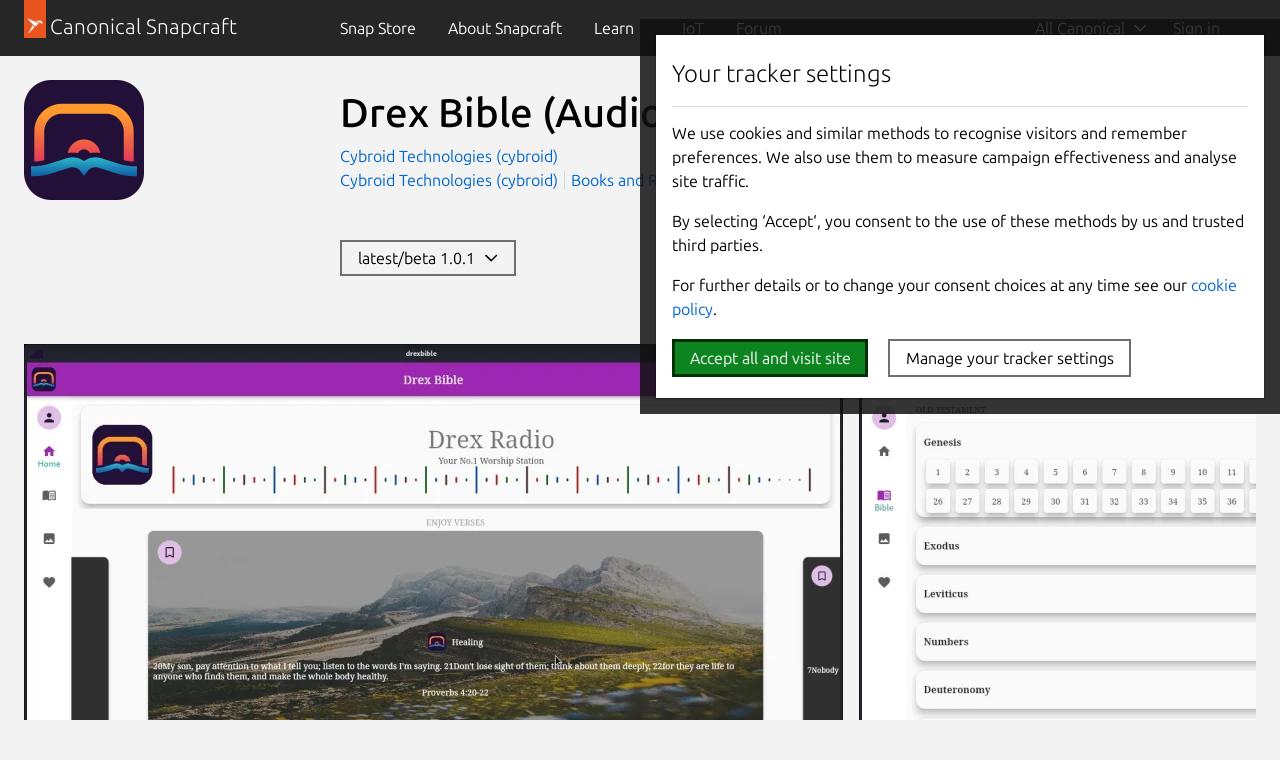

--- FILE ---
content_type: text/html; charset=utf-8
request_url: https://snapcraft.io/drexbible
body_size: 19944
content:
<!doctype html>
<html lang="en">
  <head>
    <meta charset="UTF-8" />
    <meta http-equiv="X-UA-Compatible" content="IE=edge">
    <meta name="viewport" content="width=device-width, initial-scale=1">
    <title>Install Drex Bible (Audio + Offline) on Linux | Snap Store</title>

    <!-- Preconnect to establish early connections to important third-party origins -->
    <link rel="preconnect" href="https://www.google-analytics.com">
    <link rel="preconnect" href="https://assets.ubuntu.com">
    <link rel="preconnect" href="https://munchkin.marketo.net">

    <link rel="preload" href="https://assets.ubuntu.com/v1/9689339a-snapcraft-hero-background--light.png" as="image">

    <!-- Google Tag Manager -->
    <script>(function(w,d,s,l,i){w[l]=w[l]||[];w[l].push({'gtm.start':
    new Date().getTime(),event:'gtm.js'});var f=d.getElementsByTagName(s)[0],
    j=d.createElement(s),dl=l!='dataLayer'?'&l='+l:'';j.async=true;j.src=
    'https://www.googletagmanager.com/gtm.js?id='+i+dl;f.parentNode.insertBefore(j,f);
    })(window,document,'script','dataLayer','GTM-KCGXHQS');</script>
    <!-- End Google Tag Manager -->

    <link rel="stylesheet" href="/static/js/dist/vite/assets/styles--DX8HMR0-.css" />

    <script type="module" src="/static/js/dist/vite/base--Ducp_eDY.js"></script><link rel="modulepreload" href="/static/js/dist/vite/chunks/ga--BikwviRj.js" />
    
  <script type="module" src="/static/js/dist/vite/store-details--C0AepxWe.js"></script><link rel="modulepreload" href="/static/js/dist/vite/chunks/map--_b1KtWYg.js" /><link rel="modulepreload" href="/static/js/dist/vite/chunks/debounce--DIfNAdEH.js" /><link rel="modulepreload" href="/static/js/dist/vite/chunks/videos--C-cpTIXj.js" /><link rel="modulepreload" href="/static/js/dist/vite/chunks/ga--BikwviRj.js" /><link rel="modulepreload" href="/static/js/dist/vite/chunks/formHelpers--Cx2PUKoZ.js" /><link rel="modulepreload" href="/static/js/dist/vite/chunks/blog-posts--BNP-JEli.js" /><link rel="modulepreload" href="/static/js/dist/vite/chunks/expandable-area--CFkdnYdO.js" /><link rel="modulepreload" href="/static/js/dist/vite/chunks/declare--C9vBYVIO.js" />

    <script src="https://assets.ubuntu.com/v1/703e23c9-lazysizes+noscript+native-loading.5.1.2.min.js" defer></script>

    <meta name="description" content="Get the latest version of Drex Bible (Audio + Offline) for Linux - Your Ultimate Cross-Platform Bible Companion!">
    <meta name="copydoc" content="">
    <meta name="google-site-verification" content="Y1JayrP2iS6jS6Rd7uGX3Kzgm0oD8rV5R6TkzteLbQg" />

    
      <meta property="og:title" content="Install Drex Bible (Audio + Offline) on Linux | Snap Store"/>
      <meta property="og:site_name" content="Snapcraft"/>
      <meta property="og:type" content="website"/>
      <meta property="og:description" content="Get the latest version of Drex Bible (Audio + Offline) for Linux - Your Ultimate Cross-Platform Bible Companion!"/>
      <meta property="og:image" content="https://dashboard.snapcraft.io/site_media/appmedia/2023/07/logo_qaUiR3T.png" />
      <meta property="og:image:width" content="200" />
      <meta property="og:image:height" content="200" />
      <meta property="og:image:alt" content="Drex Bible (Audio + Offline) snap logo" />
      <meta property="og:url" content="https://snapcraft.io/drexbible" />
      <meta property="twitter:card" content="summary" />
      <meta property="twitter:site" content="@snapcraftio" />
      <meta property="twitter:creator" content="@snapcraftio" />
      <meta property="twitter:image" content="https://dashboard.snapcraft.io/site_media/appmedia/2023/07/logo_qaUiR3T.png" />
      <meta property="twitter:url" content="https://snapcraft.io/drexbible" />
    

    
  

    <link rel="canonical" href="https://snapcraft.io/drexbible" />

    <link rel="icon" type="image/png" href="https://assets.ubuntu.com/v1/d4ca039f-favicon_16px.png" sizes="16x16" />
    <link rel="icon" type="image/png" href="https://assets.ubuntu.com/v1/841d0bcf-favicon_32px.png" sizes="32x32" />
    <link rel="icon" type="image/png" href="/static/snapcraft-favicon.png?v=055e94b" sizes="144x144" />
    <link rel="author" href="/humans.txt" />
  </head>

  <body class="l-site is-paper">
    <!-- Google Tag Manager (noscript) -->
    <noscript><iframe src="https://www.googletagmanager.com/ns.html?id=GTM-KCGXHQS"
      height="0" width="0" style="display: none; visibility: hidden;"></iframe></noscript>
    <!-- End Google Tag Manager (noscript) -->

    
    <!-- JS that is needed right away -->
    <script type="module" src="/static/js/dist/vite/cookie-policy--B-Sz8kW7.js"></script>

    
      
      
  <script type="module" src="/static/js/dist/vite/index--BMeCioXQ.js"></script>
  <!--
  This same code can be found duplicated in charmhub.io
  If you modify this file for some reason it is likely that you will also need to modify charmhub.io's one
-->


    <header id="navigation" class="p-navigation--sliding is-dark">
      
        
        <div class="p-navigation__row--25-75">
        
          <div class="p-navigation__banner">
            <div class="p-navigation__tagged-logo">
              <a class="p-navigation__link" href="/">
                <div class="p-navigation__logo-tag">
                  <img class="p-navigation__logo-icon" src="https://assets.ubuntu.com/v1/11ff571b-snapcraft.svg" alt="">
                </div>
                <span class="p-navigation__logo-title" >Canonical Snapcraft</span>
              </a>
            </div>
            <a href="#" class="p-navigation__toggle--open" title="menu">Menu</a>
          </div>
        
        
            <nav class="p-navigation__nav">
              <div class="p-navigation__items-wrapper">
                <ul class="p-navigation__items" role="menu">
                  <li
                    class="p-navigation__item "
                    role="menuitem"
                  >
                    <a class="p-navigation__link" href="/store">
                      Snap Store
                    </a>
                  </li>
                  <li
                    class="p-navigation__item "
                    role="menuitem"
                  >
                    <a class="p-navigation__link" href="/about">
                      About <span class="u-hide--large">Snapcraft</span>
                    </a>
                  </li>
                  <li
                  class="p-navigation__item--dropdown-toggle "
                  id="learn-link"
                  role="menuitem"
                  >
                    <a class="p-navigation__link" href="#learn-menu" aria-controls="learn-menu">
                      Learn
                    </a>
                    <div class="p-navigation__dropdown--container">
                      <ul class="p-navigation__dropdown" id="learn-menu" aria-hidden="true">
                        <li class="p-navigation__item--dropdown-close">
                          <button href="#learn-menu" aria-controls="learn-menu" class="p-navigation__link js-back-button">
                            Back
                          </button>
                        </li>
                        <li>
                          <a class="p-navigation__dropdown-item" href="/blog">
                            Blog
                          </a>
                        </li>
                        <li>
                          <a class="p-navigation__dropdown-item" href="/build">
                            Build
                          </a>
                        </li>
                        <li>
                          <a class="p-navigation__dropdown-item" href="/docs/">
                            Docs
                          </a>
                        </li>
                        <li>
                          <a class="p-navigation__dropdown-item" href="/docs/snap-tutorials">
                            Tutorials
                          </a>
                        </li>
                      </ul>
                    </div>
                  </li>
                  <li
                    class="p-navigation__item "
                    role="menuitem"
                  >
                    <a class="p-navigation__link" href="/iot">
                      IoT
                    </a>
                  </li>
                  <li class="p-navigation__item" role="menuitem">
                    <a class="p-navigation__link " href="https://forum.snapcraft.io/">Forum</a>
                  </li>
                </ul>
                <ul class="p-navigation__items js-nav-account global-nav" role="menu">
                  
                  <li class="p-navigation__item--dropdown-toggle js-nav-account--authenticated u-hide" role="menuitem" id="link-1">
                    <a class="p-navigation__link js-account--name" aria-controls="account-menu" aria-expanded="false"> My account </a>
                    <div class="p-navigation__dropdown--container">
                      <ul class="p-navigation__dropdown" id="account-menu" aria-hidden="true">
                        <li class="p-navigation__item--dropdown-close">
                          <button href="#account-menu" aria-controls="account-menu" class="p-navigation__link js-back-button">
                            Back
                          </button>
                        </li>
                        <li>
                          <a href="/account/snaps" class="p-navigation__dropdown-item">My published snaps</a>
                        </li>
                        <li class="js-nav-account--validation-sets u-hide">
                          <a href="/validation-sets" class="p-navigation__dropdown-item">My validation sets</a>
                        </li>
                        <li class="js-nav-account--stores u-hide">
                          <a href="/admin" class="p-navigation__dropdown-item">My stores</a>
                        </li>
                        <li>
                          <a href="/admin/account" class="p-navigation__dropdown-item">Account details</a>
                        </li>
                        <li>
                          <a href="/logout" class="p-navigation__dropdown-item">Sign out</a>
                        </li>
                      </ul>
                    </div>
                  </li>
                  
                  <li class="p-navigation__item js-nav-account--notauthenticated u-hide" role="menuitem">
                    <a class="p-navigation__link" href="/snaps"> Sign in <i class="p-icon--user is-light"></i>
                    </a>
                  </li>
                </ul>
              </div>
            </nav>
        
        
        </div>
        
    </header>

    
    

    
  
  
  <div class="p-strip is-shallow">
    <div class="grid-row">
    <div class="grid-col-2 grid-col-medium-1 grid-col-small-1">
    

  
    <img
  src="https://res.cloudinary.com/canonical/image/fetch/f_auto,q_auto,fl_sanitize,w_120/https%3A%2F%2Fdashboard.snapcraft.io%2Fsite_media%2Fappmedia%2F2023%2F07%2Flogo_qaUiR3T.png"
  srcset="https://res.cloudinary.com/canonical/image/fetch/f_auto,q_auto,fl_sanitize,w_120/https%3A%2F%2Fdashboard.snapcraft.io%2Fsite_media%2Fappmedia%2F2023%2F07%2Flogo_qaUiR3T.png 120w, https://res.cloudinary.com/canonical/image/fetch/f_auto,q_auto,fl_sanitize,w_240/https%3A%2F%2Fdashboard.snapcraft.io%2Fsite_media%2Fappmedia%2F2023%2F07%2Flogo_qaUiR3T.png 240w"
  sizes="(min-width: 120px) 120px, 100vw"
  alt=""
  width="120"
  height="120"
  loading="eager"
  data-live="icon"
/>
  
    </div>
    <div class="grid-col-6 grid-col-medium-3 grid-col-small-3">
      <div class="p-section--shallow">
    <h1 class="u-sv-1" data-live="title">Drex Bible (Audio + Offline)</h1>
    
    <div class="u-hide--medium u-hide--large">
      
      <span class="p-tooltip--btm-center">
  <a href="/publisher/cybroid" title="View all snaps from Cybroid Technologies (cybroid)">
    Cybroid Technologies (cybroid)
  </a>
  <span class="p-tooltip__message">Publisher</span>
</span>
    </div>
    <ul class="p-inline-list--vertical-divider">
      
      <li class="p-inline-list__item u-hide--small"><span class="p-tooltip--btm-center">
  <a href="/publisher/cybroid" title="View all snaps from Cybroid Technologies (cybroid)">
    Cybroid Technologies (cybroid)
  </a>
  <span class="p-tooltip__message">Publisher</span>
</span></li>
      
        <li class="p-inline-list__item">
          <a href="/search?categories=books-and-reference">Books and Reference</a>
        </li>
      
    </ul>
  </div><div class="p-section--shallow"><div class="p-cta-block u-no-padding--bottom">
            <button
              class="p-button"
              
              data-js="open-channel-map"
              data-controls="channel-map-versions"
              aria-controls="channel-map-versions">
              latest/beta 1.0.1&nbsp;&nbsp;<i class="p-icon--chevron-down"></i>
              
            </button>
            
            </div>
            
            </div></div>
  </div></div>

  <div id="js-channel-map" class="p-channel-map is-closed">
  <div id="channel-map-install" class="p-channel-map__tab">
    <div class="p-strip--light is-shallow">
      <div class="u-fixed-width">
        <p class="p-heading--4">Install latest/beta of Drex Bible (Audio + Offline)</p>
        <p>Ubuntu 16.04 or later?</p>
        <button
          data-snap="drexbible
            
              ?channel=latest/beta
            "
          class="p-view-store-button"
          data-js="open-desktop">
            View in Desktop store
        </button>
        <p class="p-form-help-text">Make sure <a href="/docs/installing-snapd">snap support</a> is enabled in your Desktop store.</p>
      </div>
      <div class="u-fixed-width">
        <hr />
      </div>
      <div class="u-fixed-width">
        <p><b>Install using the command line</b></p>
        <div class="p-code-snippet">
          <pre class="p-code-snippet__block--icon"><code id="snap-install">sudo snap install drexbible --beta</code></pre>
        </div>
        <p class="p-form-help-text">
          Don't have snapd? <a href="/docs/installing-snapd">Get set up for snaps</a>.
        </p>
      </div>
      
    </div>
  </div>
  <div id="channel-map-versions" class="p-channel-map__tab">
    <div class="p-channel-map__slides show-left">
      <div class="p-strip is-shallow p-channel-map__slide u-no-padding--bottom" data-js="channel-map-options">
        <div class="u-fixed-width">
          <form class="p-form--inline p-channel-map__form">
            <div class="p-form__group">
              <label class="p-form__label">
                Options to install this snap
              </label>
            </div>
            <div class="channel-map-arch-field p-form__group">
              <label for="channel-map-track-select" class="p-form__label">
                Show architecture
              </label>
              <div class="p-form__control">
                <select id="channel-map-architecture-select" data-js="arch-select" class="p-channel-map-arch-select">
                </select>
              </div>
            </div>
          </form>
          
          <p><i class="p-icon--warning"></i> Drex Bible (Audio + Offline) is only available on the unstable beta channel. It could break and change often.</p>
          
        </div>
        <div class="u-fixed-width" data-js="channel-map-tabs">
          <nav class="p-tabs">
            <ul class="p-tabs__list" role="tablist">
              <li class="p-tabs__item" role="presentation">
                <a
                  href="#"
                  class="p-tabs__link"
                  role="tab"
                  data-tab="overview"
                  data-js="switch-tab"
                  aria-controls="release-versions"
                  aria-selected="true">
                    Overview
                </a>
              </li>
              <li class="p-tabs__item" role="presentation">
                <a
                  href="#"
                  class="p-tabs__link"
                  role="tab"
                  data-tab="all"
                  data-js="switch-tab"
                  aria-controls="release-versions"
                >
                    All releases
                </a>
              </li>
              
            </ul>
          </nav>
        </div>
        <div class="u-fixed-width p-channel-map__version-table" role="tabpanel" id="release-versions" aria-hidden="false">
          <table aria-label="Release versions">
            <thead>
              <tr>
                <th>Channel</th>
                <th>Version</th>
                <th width="25%" class="u-hide--medium u-hide--small">Published</th>
                <th width="12%"></th>
              </tr>
            </thead>
            <tbody data-js="channel-map-table">
            </tbody>
          </table>
        </div>
        <div class="u-fixed-width p-channel-map__security-table u-hide" role="tabpanel" id="security-information" aria-hidden="true">
          <table aria-label="Security information">
            <thead>
              <tr>
                <th>Channel</th>
                <th>Version</th>
                <th>Revision</th>
                <th>Download SBOM</th>
              </tr>
            </thead>
            <tbody data-js="channel-map-security-table">
            </tbody>
          </table>
        </div>
      </div>
      <div class="p-strip--light is-shallow p-channel-map__slide" data-js="channel-map-install-details">
      </div>
    </div>
  </div>
</div>
<script type="text/template" id="install-window-template" data-js="install-window">
  <div class="u-fixed-width">
    <a href="#" data-js="slide-all-versions">&lsaquo; All versions</a>
  </div>
  <div class="u-fixed-width">
  <p class="p-heading--4">Install ${channel} of Drex Bible (Audio + Offline)</p>
  <span data-js="warning"></span>
    <p>Ubuntu 16.04 or later?</p>
    <button data-snap="drexbible?channel=${channel}" class="p-view-store-button" data-js="open-desktop">View in Desktop store</button>
    <p class="p-form-help-text">Make sure <a href="/docs/installing-snapd">snap support</a> is enabled in your Desktop store.</p>
  </div>
  <div class="u-fixed-width">
    <hr />
  </div>
  <div class="u-fixed-width">
    <p><b>Install using the command line</b></p>
    <div class="p-code-snippet">
      <pre class="p-code-snippet__block--icon is-wrapped"><code id="snap-install-alt">sudo snap install drexbible${paramString}</code></pre>
    </div>
    <p class="p-form-help-text">
      Don't have snapd? <a href="/docs/installing-snapd">Get set up for snaps</a>.
    </p>
  </div>
</script>
<script type="text/template" id="channel-map-row-template" data-js="channel-map-row">
  <tr class="${rowClass}" data-js="slide-install-instructions" data-channel="${row[0]}/${row[1]}" data-confinement="${row[4]}">
    <td>${row[0]}/${row[1]}</td>
    <td>${row[2]}</td>
    <td class="u-hide--medium u-hide--small">${row[3]}</td>
    <td class="u-align--center"><a href="#" class="p-channel-map__version-table-install">Install &rsaquo;</a></td>
  </tr>
</script>
<script type="text/template" id="channel-map-security-table-row-template" data-js="channel-map-security-table-row">
  <tr>
    <td>${row[0]}/${row[1]}</td>
    <td>${row[2]}</td>
    <td>${row[3]}</td>
    <td>${row[4]}</td>
  </tr>
</script>
<div class="p-channel-map-overlay" data-js="close-channel-map" style="display: none"></div>

  
    <div class="p-section">
      <div class="grid-row" id="js-snap-screenshots" data-live="screenshots">
  
    <div class="p-carousel">
  <div class="swiper-container">
    <div class="swiper-wrapper">
      
        <div class="p-carousel__item--screenshot swiper-slide">
  
    
    
      
      
      
      
      <img
  src="https://res.cloudinary.com/canonical/image/fetch/f_auto,q_auto,fl_sanitize,w_819/https%3A%2F%2Fdashboard.snapcraft.io%2Fsite_media%2Fappmedia%2F2023%2F07%2FScreenshot_20230719-141840.jpg"
  srcset="https://res.cloudinary.com/canonical/image/fetch/f_auto,q_auto,fl_sanitize,w_460/https%3A%2F%2Fdashboard.snapcraft.io%2Fsite_media%2Fappmedia%2F2023%2F07%2FScreenshot_20230719-141840.jpg 460w, https://res.cloudinary.com/canonical/image/fetch/f_auto,q_auto,fl_sanitize,w_620/https%3A%2F%2Fdashboard.snapcraft.io%2Fsite_media%2Fappmedia%2F2023%2F07%2FScreenshot_20230719-141840.jpg 620w, https://res.cloudinary.com/canonical/image/fetch/f_auto,q_auto,fl_sanitize,w_1036/https%3A%2F%2Fdashboard.snapcraft.io%2Fsite_media%2Fappmedia%2F2023%2F07%2FScreenshot_20230719-141840.jpg 1036w, https://res.cloudinary.com/canonical/image/fetch/f_auto,q_auto,fl_sanitize,w_819/https%3A%2F%2Fdashboard.snapcraft.io%2Fsite_media%2Fappmedia%2F2023%2F07%2FScreenshot_20230719-141840.jpg 819w"
  sizes="(min-width: 819px) 819px, 100vw"
  alt=""
  width="819"
  height="439"
  loading="eager"
  data-original="https://dashboard.snapcraft.io/site_media/appmedia/2023/07/Screenshot_20230719-141840.jpg"
/>
    
    
  
</div>
      
        <div class="p-carousel__item--screenshot swiper-slide">
  
    
    
      
      
      
      
      <img
  src="https://res.cloudinary.com/canonical/image/fetch/f_auto,q_auto,fl_sanitize,w_819/https%3A%2F%2Fdashboard.snapcraft.io%2Fsite_media%2Fappmedia%2F2023%2F07%2FScreenshot_2023-07-21_21-33-05.jpg"
  srcset="https://res.cloudinary.com/canonical/image/fetch/f_auto,q_auto,fl_sanitize,w_460/https%3A%2F%2Fdashboard.snapcraft.io%2Fsite_media%2Fappmedia%2F2023%2F07%2FScreenshot_2023-07-21_21-33-05.jpg 460w, https://res.cloudinary.com/canonical/image/fetch/f_auto,q_auto,fl_sanitize,w_620/https%3A%2F%2Fdashboard.snapcraft.io%2Fsite_media%2Fappmedia%2F2023%2F07%2FScreenshot_2023-07-21_21-33-05.jpg 620w, https://res.cloudinary.com/canonical/image/fetch/f_auto,q_auto,fl_sanitize,w_1036/https%3A%2F%2Fdashboard.snapcraft.io%2Fsite_media%2Fappmedia%2F2023%2F07%2FScreenshot_2023-07-21_21-33-05.jpg 1036w, https://res.cloudinary.com/canonical/image/fetch/f_auto,q_auto,fl_sanitize,w_819/https%3A%2F%2Fdashboard.snapcraft.io%2Fsite_media%2Fappmedia%2F2023%2F07%2FScreenshot_2023-07-21_21-33-05.jpg 819w"
  sizes="(min-width: 819px) 819px, 100vw"
  alt=""
  width="819"
  height="439"
  loading="eager"
  data-original="https://dashboard.snapcraft.io/site_media/appmedia/2023/07/Screenshot_2023-07-21_21-33-05.jpg"
/>
    
    
  
</div>
      
        <div class="p-carousel__item--screenshot swiper-slide">
  
    
    
      
      
      
      
      <img
  src="https://res.cloudinary.com/canonical/image/fetch/f_auto,q_auto,fl_sanitize,w_819/https%3A%2F%2Fdashboard.snapcraft.io%2Fsite_media%2Fappmedia%2F2023%2F07%2FScreenshot_2023-07-21_21-33-23.jpg"
  srcset="https://res.cloudinary.com/canonical/image/fetch/f_auto,q_auto,fl_sanitize,w_460/https%3A%2F%2Fdashboard.snapcraft.io%2Fsite_media%2Fappmedia%2F2023%2F07%2FScreenshot_2023-07-21_21-33-23.jpg 460w, https://res.cloudinary.com/canonical/image/fetch/f_auto,q_auto,fl_sanitize,w_620/https%3A%2F%2Fdashboard.snapcraft.io%2Fsite_media%2Fappmedia%2F2023%2F07%2FScreenshot_2023-07-21_21-33-23.jpg 620w, https://res.cloudinary.com/canonical/image/fetch/f_auto,q_auto,fl_sanitize,w_1036/https%3A%2F%2Fdashboard.snapcraft.io%2Fsite_media%2Fappmedia%2F2023%2F07%2FScreenshot_2023-07-21_21-33-23.jpg 1036w, https://res.cloudinary.com/canonical/image/fetch/f_auto,q_auto,fl_sanitize,w_819/https%3A%2F%2Fdashboard.snapcraft.io%2Fsite_media%2Fappmedia%2F2023%2F07%2FScreenshot_2023-07-21_21-33-23.jpg 819w"
  sizes="(min-width: 819px) 819px, 100vw"
  alt=""
  width="819"
  height="439"
  loading="eager"
  data-original="https://dashboard.snapcraft.io/site_media/appmedia/2023/07/Screenshot_2023-07-21_21-33-23.jpg"
/>
    
    
  
</div>
      
        <div class="p-carousel__item--screenshot swiper-slide">
  
    
    
      
      
      
      
      <img
  src="https://res.cloudinary.com/canonical/image/fetch/f_auto,q_auto,fl_sanitize,w_819/https%3A%2F%2Fdashboard.snapcraft.io%2Fsite_media%2Fappmedia%2F2023%2F07%2FScreenshot_2023-07-21_21-34-14.jpg"
  srcset="https://res.cloudinary.com/canonical/image/fetch/f_auto,q_auto,fl_sanitize,w_460/https%3A%2F%2Fdashboard.snapcraft.io%2Fsite_media%2Fappmedia%2F2023%2F07%2FScreenshot_2023-07-21_21-34-14.jpg 460w, https://res.cloudinary.com/canonical/image/fetch/f_auto,q_auto,fl_sanitize,w_620/https%3A%2F%2Fdashboard.snapcraft.io%2Fsite_media%2Fappmedia%2F2023%2F07%2FScreenshot_2023-07-21_21-34-14.jpg 620w, https://res.cloudinary.com/canonical/image/fetch/f_auto,q_auto,fl_sanitize,w_1036/https%3A%2F%2Fdashboard.snapcraft.io%2Fsite_media%2Fappmedia%2F2023%2F07%2FScreenshot_2023-07-21_21-34-14.jpg 1036w, https://res.cloudinary.com/canonical/image/fetch/f_auto,q_auto,fl_sanitize,w_819/https%3A%2F%2Fdashboard.snapcraft.io%2Fsite_media%2Fappmedia%2F2023%2F07%2FScreenshot_2023-07-21_21-34-14.jpg 819w"
  sizes="(min-width: 819px) 819px, 100vw"
  alt=""
  width="819"
  height="439"
  loading="eager"
  data-original="https://dashboard.snapcraft.io/site_media/appmedia/2023/07/Screenshot_2023-07-21_21-34-14.jpg"
/>
    
    
  
</div>
      
    </div>
  </div>
  <div class="p-carousel__buttons u-align--right">
    <button class="p-button--base p-carousel__prev swiper-button__prev">Previous</button>
    <button class="p-button--base p-carousel__next swiper-button__next">Next</button>
  </div>
</div>
  
</div>
    </div>
  

  <div class="p-section">
    <div class="u-fixed-width"><hr></div>
    <div class="grid-row--25-75-on-large">
      <div class="grid-col grid-col-order-small-1 grid-col-order-medium-1">
        <h2 class="u-off-screen">Details for Drex Bible (Audio + Offline)</h2>

<h3 class="p-muted-heading">License</h3>
<ul class="p-list">
  <li>GPL-2.0-or-later</li>
</ul>
<hr class="p-rule--muted">


  <h3 class="p-muted-heading">Last updated</h3>
  <ul class="p-list">
    
      <li>22 July 2023 - <small>latest/beta</small></li>
    
    
  </ul>
  <hr class="p-rule--muted">



  
    <h3 class="p-muted-heading">Websites</h3>
    <ul class="p-list">
      
        
        <li data-js="primary-domain">
          <a class="js-external-link" title="https://cybroid.tech" href="https://cybroid.tech" aria-controls="modal">cybroid.tech</a>
        </li>
        
      
    </ul>
    <hr class="p-rule--muted">
  

  
    <h3 class="p-muted-heading">Contact</h3>
    <ul class="p-list">
      
        
        <li>
          <a class="js-external-link" title="https://cybroid.tech/contact" href="https://cybroid.tech/contact" aria-controls="modal">cybroid.tech</a>
        </li>
        
      
    </ul>
    <hr class="p-rule--muted">
  

  

  

  <div class="p-modal js-exeternal-link-modal u-hide" id="modal">
    <section class="p-modal__dialog" role="dialog" aria-modal="true" aria-labelledby="modal-title" aria-describedby="modal-description">
      <header class="p-modal__header">
        <h2 class="p-modal__title" id="modal-title"><i class="p-icon--warning" style="width: 1rem; height: 1rem; position: relative; top: 1px; margin-right: 0.24rem;"></i> External link warning</h2>
      </header>
      <p class="u-no-max-width">You are about to open <span class="js-external-link-url"></span></p>
      <p class="u-no-max-width">Do you wish to proceed?</p>
      </p>
      <footer class="p-modal__footer">
        <button class="u-no-margin--bottom js-close-modal" aria-controls="modal">Go back</button>
        <a class="p-button--positive u-no-margin--bottom js-open-external-link" href="" target="_blank">Proceed</a>
      </footer>
    </section>
  </div>

  <template id="verified-status">
    (Ownership verified)
    <span class="p-tooltip--btm-right" aria-describedby="verified-explanation">
      <i class="p-icon--information"></i>
      <span class="p-tooltip__message" role="tooltip" id="verified-explanation">The publisher has verified that they own this domain.
It does not guarantee the Snap is an official upload
from the upstream project.</span>
  </template>

  <script>
    // Handle verified domain status
    const primaryDomainListItem = document.querySelector("[data-js='primary-domain']");

    function renderVerificationStatus() {
      if ("content" in document.createElement("template")) {
        const template = document.querySelector("#verified-status");
        const clone = template.content.cloneNode(true);
        primaryDomainListItem.appendChild(clone);
      }
    }

    if (primaryDomainListItem) {
      async function getVerifiedStatus() {
        const response = await fetch("/api/drexbible/verify");

        if (!response.ok) {
          return;
        }

        const responseData = await response.json();

        if (responseData.primary_domain) {
          renderVerificationStatus();
        }
      }

      getVerifiedStatus();
    }

    // Handle external links
    const externalLinks = document.querySelectorAll(".js-external-link");
    const externalLinkModal = document.querySelector(".js-exeternal-link-modal");
    const externalLinkModalCloseButton = externalLinkModal.querySelector(
      ".js-close-modal"
    );
    const externalLinkUrl = externalLinkModal.querySelector(
      ".js-external-link-url"
    );
    const openExternalLinkButton = externalLinkModal.querySelector(
      ".js-open-external-link"
    );

    function openModal() {
      externalLinkModal.classList.remove("u-hide");
    }

    function closeModal() {
      externalLinkModal.classList.add("u-hide");
    }

    function setLinkDisplayText(href) {
      if (href.includes("mailto")) {
        externalLinkUrl.innerText = href;
        return;
      }

      const url = new URL(href);

      const protocolContainer = document.createElement("strong");
      const hostnameContainer = document.createElement("strong");
      const pathContainer = document.createElement("span");
      const searchContainer = document.createElement("span");

      protocolContainer.classList.add(
        url.protocol === "https:" ?
          "external-link-protocol--positive" : "external-link-protocol--negative"
      );

      pathContainer.classList.add("u-text-muted");
      searchContainer.classList.add("u-text-muted");

      protocolContainer.innerText = `${url.protocol}//`;
      hostnameContainer.innerText = url.hostname;

      if (url.pathname && url.pathname !== "/") {
        pathContainer.innerText = url.pathname;

      }

      searchContainer.innerText = url.search;

      externalLinkUrl.innerHTML = "";
      externalLinkUrl.appendChild(protocolContainer);
      externalLinkUrl.appendChild(hostnameContainer);
      externalLinkUrl.appendChild(pathContainer);
      externalLinkUrl.appendChild(searchContainer);
    }

    externalLinkModalCloseButton.addEventListener("click", () => {
      closeModal();
    });

    externalLinks.forEach((link) => {

      link.addEventListener("click", (e) => {
        e.preventDefault();
        const href = e.target.href;
        openExternalLinkButton.href = href;
        openExternalLinkButton.addEventListener("click", handleOpenExternalLink);
        setLinkDisplayText(href);
        openModal();
      });
    });

    function handleOpenExternalLink() {
      closeModal();
      openExternalLinkButton.removeEventListener("click", handleOpenExternalLink);
    }
  </script>




  <h5 class="p-muted-heading">Report a Snap Store violation</h5>
  <ul class="p-list">
    <li>
      <a class="js-modal-open" aria-controls="#report-snap-modal" href="#report-snap-modal">Report this Snap</a>
    </li>
  </ul>

  <div class="p-modal u-hide" id="report-snap-modal">
  <div class="p-modal__dialog" role="dialog" aria-labelledby="modal-title" aria-describedby="modal-description">
    <div class="js-report-snap-form">
      <header class="p-modal__header">
        <h2 class="p-modal__title" id="modal-title">Report Drex Bible (Audio + Offline) for a Snap Store violation</h2>
        <button class="p-modal__close js-modal-close" aria-label="Close dialog">Close</button>
      </header>

      
      
      <form id="report-snap-form" action="/report" method="POST">
        <input name="csrf_token" type="hidden" value="IjBiZmMxM2EyYjFlN2FlMTUwMTc1Mjk2M2ExN2QyNGUxNmU4ZWVlZDEi.aXbH1g.1dkv8JsBYA7grViu-13UoSJpe40" />
        <input type="hidden" name="entry.718227286" value="drexbible" />
        <div class="p-notification--negative">
          <div class="p-notification__content">
            <h5 class="p-notification__title">
              Reports submitted through this form go to the Snap team, not the Snap Developer.
            </h5>
            
              <p class="p-notification__message">
                The Snap developer has provided the following <b>contact information</b>:</p>
              <ul>
                
                  
                    <li><a href="https://cybroid.tech/contact" target="_blank" rel="noopener">cybroid.tech</a></li>
                  
                
              </ul>
            
            
          </div>
        </div>
        <label for="report-snap-reason">Choose a reason for reporting this snap</label>
        <select id="report-snap-reason" name="entry.340540050" required>
          <option value="" selected>Select an option</option>
          <option value="Copyright or trademark violation">Copyright or trademark violation</option>
          <option value="Snap Store terms of service violation">Snap Store terms of service violation</option>
        </select>
        <label for="report-snap-comment">Please provide more detailed reason to your report</label>
        <textarea id="report-snap-comment" type="text" name="entry.1974584359" placeholder="Comment..." rows="5" maxlength="1000" required></textarea>

        <label for="report-snap-email">Your email (optional)</label>
        <input id="report-snap-email" type="email" name="entry.1624813972" placeholder="email@example.com" />
        <label for="report-snap-confirm" style="position: absolute; top: -9999999px;">I agree</label>
        <input id="report-snap-confirm" type="checkbox" name="entry.13371337" style="position: absolute; top: -9999999px;" />
        <p>In submitting this form, I confirm that I have read and agree to <a href="https://ubuntu.com/legal/data-privacy/contact">Canonical’s Privacy Notice</a> and <a href="https://ubuntu.com/legal/data-privacy">Privacy Policy</a>.</p>
        <div class="u-align--right">
          <button type="button" class="js-modal-close u-no-margin--bottom">Cancel</button>
          
          <button type="submit" type="submit" class="--dark u-no-margin--bottom">Submit report</button>
        </div>
      </form>
    </div>

    <div class="js-report-snap-success u-hide">
      <header class="p-modal__header">
        <h2 class="p-modal__title" id="modal-title">Snap Store Violation Report submitted successfully</h2>
        <button class="p-modal__close js-modal-close" aria-label="Close dialog">Close</button>
      </header>
      <p>Thank you for your report. Information you provided will help us investigate further.</p>
      <div class="u-align--right">
        <button type="button" class="p-button--positive js-modal-close u-no-margin--bottom">Close</button>
      </div>
    </div>

    <div class="js-report-snap-error u-hide">
      <header class="p-modal__header">
        <h2 class="p-modal__title" id="modal-title">Error submitting report</h2>
        <button class="p-modal__close js-modal-close u-no-margin--bottom" aria-label="Close dialog">Close</button>
      </header>
      <p>There was an error while sending your report. Please try again later.</p>
      <div class="u-align--right">
        <button type="button" class="p-button--positive js-modal-close u-no-margin--bottom">Close</button>
      </div>
    </div>
  </div>
</div>
  <hr class="p-rule--muted">


        
        
          <h3 class="p-muted-heading">Share this snap</h3>
          <p>Generate an embeddable card to be shared on external websites.</p>
          <p><button class="p-button js-embedded-card-toggle" >Create embeddable card</button></p>

          <div class="p-modal u-hide" id="embedded-card-modal">
  <div class="p-modal__dialog p-embedded-card-modal-dialog" id="embedded-card-modal-dialog" role="dialog" aria-labelledby="modal-title" aria-describedby="modal-description">
    <header class="p-modal__header">
      <h2 class="p-modal__title">Share embeddable card</h2>
      <button class="p-modal__close js-modal-close" aria-label="Close dialog">Close</button>
    </header>
    <p>Customise your embeddable card using the options below.</p>
    <div class="row">
      <div class="col-3">
        <h3 class="p-muted-heading">Snap Store button:</h3>

        <label class="p-radio">
          <input type="radio" name="store-button" id="store-button-dark" checked="checked" value="black" class="p-radio__input" aria-labelledby="store-button-dark-label">
          <span class="p-radio__label" id="store-button-dark-label">Dark</span>
        </label>
        <label class="p-radio">
          <input type="radio" name="store-button" id="store-button-light" value="white" class="p-radio__input" aria-labelledby="store-button-light-label">
          <span class="p-radio__label" id="store-button-light-label">Light</span>
        </label>
        <label class="p-radio">
          <input type="radio" name="store-button" id="store-button-hide" value="" class="p-radio__input" aria-labelledby="store-button-hide-label">
          <span class="p-radio__label" id="store-button-hide-label">Hide button</span>
        </label>

        <h3 class="p-muted-heading">Options:</h3>

        <label class="p-checkbox">
          <input type="checkbox" name="show-channels" id="option-show-channels" class="p-checkbox__input" aria-labelledby="option-show-channels-label">
          <span class="p-checkbox__label" id="option-show-channels-label">Show all channels</span>
        </label>
        <label class="p-checkbox">
          <input type="checkbox" name="show-summary" id="option-show-summary" class="p-checkbox__input" aria-labelledby="option-show-summary-label">
          <span class="p-checkbox__label" id="option-show-summary-label">Show summary</span>
        </label>
        <label class="p-checkbox">
          <input type="checkbox" name="show-screenshot" id="option-show-screenshot"  class="p-checkbox__input" aria-labelledby="option-show-screenshot-label">
          <span class="p-checkbox__label" id="option-show-screenshot-label">Show screenshot</span>
        </label>

      </div>
      <div class="col-9">
        <h3 class="p-muted-heading">Preview:</h3>
        <iframe id="embedded-card-frame"
          class="snapcraft-publicise__embedded-frame"
          width="100%" height="320px"
          frameborder="0" style="border: 1px solid #CCC; border-radius: 2px;">
        </iframe>
        <h3 class="p-muted-heading">HTML:</h3>
        <div class="p-code-snippet">
          <pre class="p-code-snippet__block is-wrapped"><code id="snippet-card-html"></code></pre>
        </div>
      </div>
    </div>
  </div>
</div>
        
      </div>
      <div class="grid-col u-text-wrap">
        <h4 class="p-heading--2" data-live="summary">Your Ultimate Cross-Platform Bible Companion!</h4>
        <div data-live="description"><p>Introducing Drex Bible - Your Ultimate Cross-Platform Bible Companion!</p>
<p>Drex Bible is a cutting-edge, feature-rich Bible app designed to enhance your spiritual journey. With seamless accessibility both online and offline, it ensures you stay connected to the word of God wherever you go. Immerse yourself in the scriptures through its dynamic combination of Audio &amp; Text Bible, making the reading experience truly immersive and engaging.</p>
<p>Key Features:</p>
<ol>
<li><p>Audio &amp; Text Bible: Drex Bible presents a unique blend of Audio &amp; Text, enabling you to read along with the soothing voice of professional narrators. Experience the scriptures like never before, enhancing your understanding and connection with God's word.</p>
</li>
<li><p>Gospel Radio: Dive into the uplifting world of Gospel Radio, featuring an inspiring collection of hymns, sermons, and spiritual music. Tune in to experience divine melodies that will lift your spirit and touch your heart.</p>
</li>
<li><p>Daily Verses: Begin each day with a powerful dose of inspiration! Drex Bible delivers daily verses, carefully curated to provide you with wisdom, hope, and guidance to tackle life's challenges.</p>
</li>
<li><p>Last Read Chapter: Never lose your place in the scriptures again! Drex Bible automatically saves your last read chapter, allowing you to effortlessly resume your reading whenever you return.</p>
</li>
<li><p>Bookmarking: Personalize your Bible study by bookmarking your favorite passages or verses. Easily access them for reflection, meditation, or sharing with loved ones.</p>
</li>
<li><p>Versatile Search: Instantly find specific passages, verses, or keywords with the app's efficient search function. Navigate through the Bible effortlessly and uncover profound insights.</p>
</li>
<li><p>User-Friendly Interface: Drex Bible boasts an intuitive and sleek interface, making it easy to navigate and a joy to use for users of all ages and backgrounds.</p>
</li>
<li><p>Cross-Platform Synchronization: Access your account and settings seamlessly across various devices, including smartphones, tablets, and computers. Your personalized Bible study experience is always at your fingertips.</p>
</li>
<li><p>Dark and Light Mode: Tailor your reading experience to your environment with both Dark and Light modes. Whether it's day or night, Drex Bible ensures your eyes stay comfortable as you delve into the sacred scriptures.</p>
</li>
<li><p>Offline Access: Whether you're on a remote journey or simply in an area with limited internet connectivity, Drex Bible ensures uninterrupted access to the scriptures, making it a reliable companion for all situations.</p>
</li>
<li><p>No Ads, Completely Free: We believe in providing an uninterrupted and meaningful Bible study experience for all our users. Therefore, Drex Bible is completely free, with absolutely no ads to distract you from your spiritual journey. Unlike other apps, we are committed to maintaining a pure and ad-free environment, ensuring that your focus remains solely on the scriptures and the message they convey.</p>
</li>
</ol>
<p>With Dark and Light modes to match your reading environment, the absence of any ads or hidden costs, Drex Bible stands as a testament to our dedication in making your Bible study journey as seamless and enriching as possible. Download now and embark on a spiritual adventure like no other, with Drex Bible, your ultimate companion for exploring the divine word, anytime, anywhere!</p>
</div>
      </div>
    </div>
  </div>

  
    <div class="p-section">
  <div class="u-fixed-width"><hr></div>
  <div class="grid-row--50-50">
    <div class="grid-col">
      <h2>Install Drex Bible (Audio + Offline) on your Linux distribution</h2>
    </div>
    <div class="grid-col">
      <p>Choose your Linux distribution to get detailed installation instructions. If yours is not shown, get more details on the <a href="/docs/installing-snapd" target="_blank">installing snapd documentation</a>.</p>
    </div>
  </div>
  <div class="grid-row--25-75" id="distros">
    <div class="grid-col">
      <div class="grid-row">
        <div class="grid-col-2 grid-col-medium-2">
          <a class="p-media-object" href="/install/drexbible/arch">
            <span class="p-media-object__image">
                <img
  src="https://res.cloudinary.com/canonical/image/fetch/f_svg,q_auto,fl_sanitize,w_48/https%3A%2F%2Fassets.ubuntu.com%2Fv1%2Ffeca0fc0-Distro_Logo_ArchLinux.svg"
  alt=""
  width="48"
  height="48"
  loading="lazy"
/>
            </span>
            <span class="p-media-object__details">
              <h3 class="p-media-object__title p-heading--5 u-no-margin--bottom">Arch Linux</h3>
            </span>
          </a>
        </div>
        <div class="grid-col-2 grid-col-medium-2">
          <a class="p-media-object" href="/install/drexbible/centos">
            <span class="p-media-object__image">
                <img
  src="https://res.cloudinary.com/canonical/image/fetch/f_svg,q_auto,fl_sanitize,w_48/https%3A%2F%2Fassets.ubuntu.com%2Fv1%2Facf876d9-Distro_Logo_CentOS.svg"
  alt=""
  width="48"
  height="48"
  loading="lazy"
/>
            </span>
            <span class="p-media-object__details">
              <h3 class="p-media-object__title p-heading--5 u-no-margin--bottom">CentOS</h3>
            </span>
          </a>
        </div>
        <div class="grid-col-2 grid-col-medium-2">
          <a class="p-media-object" href="/install/drexbible/debian">
            <span class="p-media-object__image">
                <img
  src="https://res.cloudinary.com/canonical/image/fetch/f_svg,q_auto,fl_sanitize,w_48/https%3A%2F%2Fassets.ubuntu.com%2Fv1%2Fcfdc1144-Distro_Logo_Debian.svg"
  alt=""
  width="48"
  height="48"
  loading="lazy"
/>
            </span>
            <span class="p-media-object__details">
              <h3 class="p-media-object__title p-heading--5 u-no-margin--bottom">Debian</h3>
            </span>
          </a>
        </div>
        <div class="grid-col-2 grid-col-medium-2">
          <a class="p-media-object" href="/install/drexbible/elementary">
            <span class="p-media-object__image">
                <img
  src="https://res.cloudinary.com/canonical/image/fetch/f_svg,q_auto,fl_sanitize,w_48/https%3A%2F%2Fassets.ubuntu.com%2Fv1%2Fc0c09661-Distro_Logo_Elementary.svg"
  alt=""
  width="48"
  height="48"
  loading="lazy"
/>
            </span>
            <span class="p-media-object__details">
              <h3 class="p-media-object__title p-heading--5 u-no-margin--bottom">elementary OS</h3>
            </span>
          </a>
        </div>
        <div class="grid-col-2 grid-col-medium-2">
          <a class="p-media-object" href="/install/drexbible/fedora">
            <span class="p-media-object__image">
                <img
  src="https://res.cloudinary.com/canonical/image/fetch/f_auto,q_auto,fl_sanitize,w_48/https%3A%2F%2Fassets.ubuntu.com%2Fv1%2Fc93d842f-fedora.png"
  srcset="https://res.cloudinary.com/canonical/image/fetch/f_auto,q_auto,fl_sanitize,w_48/https%3A%2F%2Fassets.ubuntu.com%2Fv1%2Fc93d842f-fedora.png 48w, https://res.cloudinary.com/canonical/image/fetch/f_auto,q_auto,fl_sanitize,w_96/https%3A%2F%2Fassets.ubuntu.com%2Fv1%2Fc93d842f-fedora.png 96w"
  sizes="(min-width: 48px) 48px, 100vw"
  alt=""
  width="48"
  height="48"
  loading="lazy"
/>
            </span>
            <span class="p-media-object__details">
              <h3 class="p-media-object__title p-heading--5 u-no-margin--bottom">Fedora</h3>
            </span>
          </a>
        </div>
        <div class="grid-col-2 grid-col-medium-2">
          <a class="p-media-object" href="/install/drexbible/kde-neon">
            <span class="p-media-object__image">
                <img
  src="https://res.cloudinary.com/canonical/image/fetch/f_svg,q_auto,fl_sanitize,w_48/https%3A%2F%2Fassets.ubuntu.com%2Fv1%2Fd0593902-Distro_Logo_KDE%2BNeon.svg"
  alt=""
  width="48"
  height="48"
  loading="lazy"
/>
            </span>
            <span class="p-media-object__details">
              <h3 class="p-media-object__title p-heading--5 u-no-margin--bottom">KDE Neon</h3>
            </span>
          </a>
        </div>
        <div class="grid-col-2 grid-col-medium-2">
          <a class="p-media-object" href="/install/drexbible/kubuntu">
            <span class="p-media-object__image">
                <img
  src="https://res.cloudinary.com/canonical/image/fetch/f_svg,q_auto,fl_sanitize,w_48/https%3A%2F%2Fassets.ubuntu.com%2Fv1%2F7ab50a06-Distro_Logo_Kubuntu.svg"
  alt=""
  width="48"
  height="48"
  loading="lazy"
/>
            </span>
            <span class="p-media-object__details">
              <h3 class="p-media-object__title p-heading--5 u-no-margin--bottom">Kubuntu</h3>
            </span>
          </a>
        </div>
        <div class="grid-col-2 grid-col-medium-2">
          <a class="p-media-object" href="/install/drexbible/manjaro">
            <span class="p-media-object__image">
                <img
  src="https://res.cloudinary.com/canonical/image/fetch/f_svg,q_auto,fl_sanitize,w_48/https%3A%2F%2Fassets.ubuntu.com%2Fv1%2F4635a0bd-Distro_Logo_Manjaro.svg"
  alt=""
  width="48"
  height="48"
  loading="lazy"
/>
            </span>
            <span class="p-media-object__details">
              <h3 class="p-media-object__title p-heading--5 u-no-margin--bottom">Manjaro</h3>
            </span>
          </a>
        </div>
        <div class="grid-col-2 grid-col-medium-2">
          <a class="p-media-object" href="/install/drexbible/pop">
            <span class="p-media-object__image">
                <img
  src="https://res.cloudinary.com/canonical/image/fetch/f_svg,q_auto,fl_sanitize,w_48/https%3A%2F%2Fassets.ubuntu.com%2Fv1%2Fc7ca0dfa-Distro_Logo_Pop.svg"
  alt=""
  width="48"
  height="48"
  loading="lazy"
/>
            </span>
            <span class="p-media-object__details">
              <h3 class="p-media-object__title p-heading--5 u-no-margin--bottom">Pop!_OS</h3>
            </span>
          </a>
        </div>
        <div class="grid-col-2 grid-col-medium-2">
          <a class="p-media-object" href="/install/drexbible/opensuse">
            <span class="p-media-object__image">
                <img
  src="https://res.cloudinary.com/canonical/image/fetch/f_svg,q_auto,fl_sanitize,w_48/https%3A%2F%2Fassets.ubuntu.com%2Fv1%2F610301c6-Distro_Logo_OpenSUSE.svg"
  alt=""
  width="48"
  height="48"
  loading="lazy"
/>
            </span>
            <span class="p-media-object__details">
              <h3 class="p-media-object__title p-heading--5 u-no-margin--bottom">openSUSE</h3>
            </span>
          </a>
        </div>
        <div class="grid-col-2 grid-col-medium-2">
          <a class="p-media-object" href="/install/drexbible/rhel">
            <span class="p-media-object__image">
                <img
  src="https://res.cloudinary.com/canonical/image/fetch/f_svg,q_auto,fl_sanitize,w_48/https%3A%2F%2Fassets.ubuntu.com%2Fv1%2Fbe89e41a-red-hat-2019-primary-stacked.svg"
  alt=""
  width="48"
  height="48"
  loading="lazy"
/>
            </span>
            <span class="p-media-object__details">
              <h3 class="p-media-object__title p-heading--5 u-no-margin--bottom">Red Hat Enterprise Linux</h3>
            </span>
          </a>
        </div>
        <div class="grid-col-2 grid-col-medium-2">
          <a class="p-media-object" href="/install/drexbible/ubuntu">
            <span class="p-media-object__image">
                <img
  src="https://res.cloudinary.com/canonical/image/fetch/f_svg,q_auto,fl_sanitize,w_48/https%3A%2F%2Fassets.ubuntu.com%2Fv1%2F8e43097f-cof_square_512x512.svg"
  alt=""
  width="48"
  height="48"
  loading="lazy"
/>
            </span>
            <span class="p-media-object__details">
              <h3 class="p-media-object__title p-heading--5 u-no-margin--bottom">Ubuntu</h3>
            </span>
          </a>
        </div>
        
      </div>
    </div>
  </div>
</div>
  

  
    <div data-live="public_metrics_live">
      <div class="p-section--deep">
        <div class="u-fixed-width">
          <hr>
          <h2>Where people are using Drex Bible (Audio + Offline)</h2>
        </div>
        <div class="grid-row u-equal-height">
          
            <div class="grid-col-4 grid-col-start-large-3 js-snap-map-holder" data-live="installed_base_by_country_percent">
              <div id="js-snap-map" class="snapcraft-territories"></div>
            </div>
          
          
            <div class="grid-col-2">
              <div class="js-sschart-holder" data-live="weekly_installed_base_by_operating_system_normalized">
                <h3 class="p-muted-heading">Users by distribution (log)</h3>
                
                
                <div class="snapcraft-distro-chart">
                  <div class="snapcraft-distro-chart__names">
                    
                    <div class="snapcraft-distro-chart__name" title="Ubuntu 24.04">
                      Ubuntu 24.04</div>
                    
                    <div class="snapcraft-distro-chart__name" title="Ubuntu 22.04">
                      Ubuntu 22.04</div>
                    
                    <div class="snapcraft-distro-chart__name" title="Zorin OS 17">
                      Zorin OS 17</div>
                    
                    <div class="snapcraft-distro-chart__name" title="Zorin OS 18">
                      Zorin OS 18</div>
                    
                    <div class="snapcraft-distro-chart__name" title="Ubuntu 25.10">
                      Ubuntu 25.10</div>
                    
                  </div>
                  <div class="snapcraft-distro-chart__bars">
                    
                    <div class="snapcraft-distro-chart__bar"
                      style="width: 100.0%;"></div>
                    
                    <div class="snapcraft-distro-chart__bar"
                      style="width: 75.0%;"></div>
                    
                    <div class="snapcraft-distro-chart__bar"
                      style="width: 67.5%;"></div>
                    
                    <div class="snapcraft-distro-chart__bar"
                      style="width: 62.5%;"></div>
                    
                    <div class="snapcraft-distro-chart__bar"
                      style="width: 52.5%;"></div>
                    
                  </div>
                </div>
                
              </div>
            </div>
          
        </div>
      </div>
    </div>
  

  

  

  

  



<script type="text/template" id="blog-article-template">
  <div class="${container_class}">
  
  <a href="${slug}">
    ${image}
  </a>
  
  <h3 class="p-heading--4">
    <a href="${slug}">${title}</a>
  </h3>
</div>
</script>


<script type="text/template" id="video-youtube-template">
  
  <iframe id="youtubeplayer" type="text/html" width="818" height="460" allow="autoplay"></iframe>
  <button class="youtube-thumbnail-button" id="youtube-thumbnail-button">
    <img src="https://i3.ytimg.com/vi/${id}/maxresdefault.jpg" alt="" width="1280" height="720" id="youtube-thumbnail-image">
    <img src="/static/images/yt_play_btn.svg?v=9298bb2" alt="" width="68" height="48" class="youtube-play-button">
  </button>


<script>
  document.addEventListener("DOMContentLoaded", function() {
    const vimeoplayerFrame = document.getElementById("vimeoplayer");
    const asciicastplayerFrame = document.getElementById("asciicastplayer");
    const youtubeFrame = document.getElementById("youtubeplayer");

    if (vimeoplayerFrame) {
      vimeoplayerFrame.src = vimeoplayerFrame.dataset.src;
    }

    if (asciicastplayerFrame) {
      const script = document.createElement("script");
      script.id = "asciicast-${id}";
      script.dataset.autoplay = 0;
      script.src = "${url}";

      asciicastplayerFrame.appendChild(script);
    }

    if (youtubeFrame) {
      const videoId = "${id}";
      const thumbnailUrl = `/youtube/${videoId}`;
      const thumbnailImage = document.querySelector("#youtube-thumbnail-image");
      const thumbnailButton = document.querySelector("#youtube-thumbnail-button");
      const videoUrl = "${url}?autoplay=1&cc_load_policy=1&modestbranding=1&rel=0";

      const data = new FormData();
      data.append("videoId", videoId);
      data.append("csrf_token", "IjBiZmMxM2EyYjFlN2FlMTUwMTc1Mjk2M2ExN2QyNGUxNmU4ZWVlZDEi.aXbH1g.1dkv8JsBYA7grViu-13UoSJpe40");

      fetch(`/youtube`, {
        method: "POST",
        body:  data
      })
        .then(function(r) {
          if (r.ok === true) {
            return r.json();
          }
        })
        .then(function(res) {
          if (!res.items) {
            return;
          }

          const thumbnails = res.items[0].snippet.thumbnails;

          if (thumbnails.maxres) {
            thumbnailImage.src = thumbnails.maxres.url;
            thumbnailImage.width = thumbnails.maxres.width;
            thumbnailImage.height = thumbnails.maxres.height;
          } else if (thumbnails.standard) {
            thumbnailImage.src = thumbnails.standard.url;
            thumbnailImage.width = thumbnails.standard.width;
            thumbnailImage.height = thumbnails.standard.height;
          } else if (thumbnails.high) {
            thumbnailImage.src = thumbnails.high.url;
            thumbnailImage.width = thumbnails.high.width;
            thumbnailImage.height = thumbnails.high.height;
          } else if (thumbnails.medium) {
            thumbnailImage.src = thumbnails.medium.url;
            thumbnailImage.width = thumbnails.medium.width;
            thumbnailImage.height = thumbnails.medium.height;
          } else {
            thumbnailImage.src = thumbnails.default.url;
            thumbnailImage.width = thumbnails.default.width;
            thumbnailImage.height = thumbnails.default.height;
          }
        });

      thumbnailButton.addEventListener("click", function() {
        youtubeFrame.src = videoUrl;
        setTimeout(function() {
          thumbnailButton.classList.add("fade-out");
        }, 300);
      });
    }
  });
</script>
</script>

<script type="text/template" id="video-vimeo-template">
  
  <iframe id="vimeoplayer" width="818" height="460" frameborder="0"
          webkitallowfullscreen mozallowfullscreen allowfullscreen
          src="" data-src="${url}?title=0&byline=0&portrait=0&transparent=0"></iframe>


<script>
  document.addEventListener("DOMContentLoaded", function() {
    const vimeoplayerFrame = document.getElementById("vimeoplayer");
    const asciicastplayerFrame = document.getElementById("asciicastplayer");
    const youtubeFrame = document.getElementById("youtubeplayer");

    if (vimeoplayerFrame) {
      vimeoplayerFrame.src = vimeoplayerFrame.dataset.src;
    }

    if (asciicastplayerFrame) {
      const script = document.createElement("script");
      script.id = "asciicast-${id}";
      script.dataset.autoplay = 0;
      script.src = "${url}";

      asciicastplayerFrame.appendChild(script);
    }

    if (youtubeFrame) {
      const videoId = "${id}";
      const thumbnailUrl = `/youtube/${videoId}`;
      const thumbnailImage = document.querySelector("#youtube-thumbnail-image");
      const thumbnailButton = document.querySelector("#youtube-thumbnail-button");
      const videoUrl = "${url}?autoplay=1&cc_load_policy=1&modestbranding=1&rel=0";

      const data = new FormData();
      data.append("videoId", videoId);
      data.append("csrf_token", "IjBiZmMxM2EyYjFlN2FlMTUwMTc1Mjk2M2ExN2QyNGUxNmU4ZWVlZDEi.aXbH1g.1dkv8JsBYA7grViu-13UoSJpe40");

      fetch(`/youtube`, {
        method: "POST",
        body:  data
      })
        .then(function(r) {
          if (r.ok === true) {
            return r.json();
          }
        })
        .then(function(res) {
          if (!res.items) {
            return;
          }

          const thumbnails = res.items[0].snippet.thumbnails;

          if (thumbnails.maxres) {
            thumbnailImage.src = thumbnails.maxres.url;
            thumbnailImage.width = thumbnails.maxres.width;
            thumbnailImage.height = thumbnails.maxres.height;
          } else if (thumbnails.standard) {
            thumbnailImage.src = thumbnails.standard.url;
            thumbnailImage.width = thumbnails.standard.width;
            thumbnailImage.height = thumbnails.standard.height;
          } else if (thumbnails.high) {
            thumbnailImage.src = thumbnails.high.url;
            thumbnailImage.width = thumbnails.high.width;
            thumbnailImage.height = thumbnails.high.height;
          } else if (thumbnails.medium) {
            thumbnailImage.src = thumbnails.medium.url;
            thumbnailImage.width = thumbnails.medium.width;
            thumbnailImage.height = thumbnails.medium.height;
          } else {
            thumbnailImage.src = thumbnails.default.url;
            thumbnailImage.width = thumbnails.default.width;
            thumbnailImage.height = thumbnails.default.height;
          }
        });

      thumbnailButton.addEventListener("click", function() {
        youtubeFrame.src = videoUrl;
        setTimeout(function() {
          thumbnailButton.classList.add("fade-out");
        }, 300);
      });
    }
  });
</script>
</script>

<script type="text/template" id="video-asciinema-template">
  
  <div id="asciicastplayer"></div>


<script>
  document.addEventListener("DOMContentLoaded", function() {
    const vimeoplayerFrame = document.getElementById("vimeoplayer");
    const asciicastplayerFrame = document.getElementById("asciicastplayer");
    const youtubeFrame = document.getElementById("youtubeplayer");

    if (vimeoplayerFrame) {
      vimeoplayerFrame.src = vimeoplayerFrame.dataset.src;
    }

    if (asciicastplayerFrame) {
      const script = document.createElement("script");
      script.id = "asciicast-${id}";
      script.dataset.autoplay = 0;
      script.src = "${url}";

      asciicastplayerFrame.appendChild(script);
    }

    if (youtubeFrame) {
      const videoId = "${id}";
      const thumbnailUrl = `/youtube/${videoId}`;
      const thumbnailImage = document.querySelector("#youtube-thumbnail-image");
      const thumbnailButton = document.querySelector("#youtube-thumbnail-button");
      const videoUrl = "${url}?autoplay=1&cc_load_policy=1&modestbranding=1&rel=0";

      const data = new FormData();
      data.append("videoId", videoId);
      data.append("csrf_token", "IjBiZmMxM2EyYjFlN2FlMTUwMTc1Mjk2M2ExN2QyNGUxNmU4ZWVlZDEi.aXbH1g.1dkv8JsBYA7grViu-13UoSJpe40");

      fetch(`/youtube`, {
        method: "POST",
        body:  data
      })
        .then(function(r) {
          if (r.ok === true) {
            return r.json();
          }
        })
        .then(function(res) {
          if (!res.items) {
            return;
          }

          const thumbnails = res.items[0].snippet.thumbnails;

          if (thumbnails.maxres) {
            thumbnailImage.src = thumbnails.maxres.url;
            thumbnailImage.width = thumbnails.maxres.width;
            thumbnailImage.height = thumbnails.maxres.height;
          } else if (thumbnails.standard) {
            thumbnailImage.src = thumbnails.standard.url;
            thumbnailImage.width = thumbnails.standard.width;
            thumbnailImage.height = thumbnails.standard.height;
          } else if (thumbnails.high) {
            thumbnailImage.src = thumbnails.high.url;
            thumbnailImage.width = thumbnails.high.width;
            thumbnailImage.height = thumbnails.high.height;
          } else if (thumbnails.medium) {
            thumbnailImage.src = thumbnails.medium.url;
            thumbnailImage.width = thumbnails.medium.width;
            thumbnailImage.height = thumbnails.medium.height;
          } else {
            thumbnailImage.src = thumbnails.default.url;
            thumbnailImage.width = thumbnails.default.width;
            thumbnailImage.height = thumbnails.default.height;
          }
        });

      thumbnailButton.addEventListener("click", function() {
        youtubeFrame.src = videoUrl;
        setTimeout(function() {
          thumbnailButton.classList.add("fade-out");
        }, 300);
      });
    }
  });
</script>
</script>


    
  
<footer class="l-footer--sticky p-strip is-dark" id="footer">
  <div class="row">
    <div class="col-9">
      <p>
        <a class="p-link--inverted" href="#">Back to top <i class="p-icon--chevron-up is-light"></i></a>
      </p>
      <p>
        &copy; 2026 Canonical Ltd. <br/>
        Ubuntu and Canonical are registered trademarks of Canonical Ltd.
        <br/>
        Powered by <a href="https://www.ubuntu.com/kubernetes">Charmed Kubernetes</a>
      </p>
      <p class="u-no-limit">
        <small>
          <a
            href="https://forum.snapcraft.io/">Join the forum</a>, contribute to or report problems with,
          <a
            href="https://bugs.launchpad.net/snapd"
          >snapd</a>,
          <a
            href="https://bugs.launchpad.net/snapcraft"
          >Snapcraft</a>,
          or <a href="https://github.com/canonical/snapcraft.io/issues/new">this site</a>.
        </small>
      </p>
    </div>
    <div class="col-3">
       <ul class="p-inline-list u-align--right">
         <li class="p-inline-list__item">
           <a href="https://twitter.com/snapcraftio" class="p-icon--twitter">Share on Twitter</a>
         </li>
         <li class="p-inline-list__item">
           <a href="https://www.facebook.com/snapcraftio" class="p-icon--facebook">Share on Facebook</a>
         </li>
         <li class="p-inline-list__item">
           <a href="https://www.youtube.com/snapcraftio" class="p-icon--youtube">Share on YouTube</a>
         </li>
       </ul>
     </div>
  </div>
  <div class="u-fixed-width">
    <ul class="p-inline-list--middot u-no-margin--bottom">
      <li class="p-inline-list__item">
        <a class="p-link--inverted" href="https://ubuntu.com/legal/terms-and-policies/snap-store-terms"><small>Terms of Service</small></a>
      </li>
      <li class="p-inline-list__item">
        <a class="p-link--inverted" href="https://www.ubuntu.com/legal/data-privacy"><small>Data privacy</small></a>
      </li>
      <li class="p-inline-list__item">
        <a class="p-link--inverted js-revoke-cookie-manager" href=""><small>Manage your tracker settings</small></a>
      </li>
      <li class="p-inline-list__item">
        <a class="p-link--inverted" href="https://status.snapcraft.io/"><small>Service status</small></a>
      </li>
      <li class="p-inline-list__item">
        <a class="p-link--inverted" href="https://dashboard.snapcraft.io/"><small>Other functions</small></a>
      </li>
      <li class="p-inline-list__item">
        <a
          class="p-link--inverted"
          href="/about/contact-us"
          data-js="contact-form-trigger"
          data-formid="2639">
          Contact us
        </a>
      </li>
    </ul>
  </div>
</footer>
<div class="p-modal u-hide" id="contact-form-modal">
  <section class="p-modal__dialog" role="dialog" aria-modal="true" aria-labeledby="modal-title">
    <header class="p-modal__header">
      <h2 class="p-modal__title">Contact us</h2>
      <button class="p-modal__close" aria-label="Close active modal" aria-controls="modal" data-js="close-modal-control">Close</button>
    </header>
    <div id="modal-body"></div>
  </section>
</div>

<script type="text/template" id="contactFormTemplate">
  
    <form action="https://ubuntu.com/marketo/submit" method="post" id="mktoForm_{{formid}}">
  <fieldset class="u-no-margin--bottom">
    <legend class="u-off-screen">About you</legend>
    <h2 class="p-heading--3">About you</h2>
    <ul class="p-list">
      <li class="p-list__item">
        <label for="firstName">First name:</label>
        <input required id="firstName" name="firstName" maxlength="255" type="text" />
      </li>
      <li class="p-list__item">
        <label for="lastName">Last name:</label>
        <input required id="lastName" name="lastName" maxlength="255" type="text" />
      </li>
      <li class="p-list__item">
        <label for="email">Email address:</label>
        <input required id="email" name="email" maxlength="255" type="email" pattern="^[^ ]+@[^ ]+\.[a-z]{2,26}$" />
      </li>
      <li class="p-list__item">
        <label for="phone">Mobile/cell phone number:</label>
        <input required id="phone" name="phone" maxlength="255" type="tel" />
      </li>
      
<li class="p-list__item">
  <label for="country">Country:</label>
  
  <select
    required
    id="country"
    name="country"
  >
    <option value="">Select...</option
    ><option value="FR">France</option
    ><option value="DE">Germany</option
    ><option value="JP">Japan</option
    ><option value="GB">United Kingdom</option
    ><option value="US">United States of America</option
    ><option disabled>——————————————————</option
    ><option value="AF">Afghanistan</option
    ><option value="AX">Åland Islands</option
    ><option value="AL">Albania</option
    ><option value="DZ">Algeria</option
    ><option value="AS">American Samoa</option
    ><option value="AD">Andorra</option
    ><option value="AO">Angola</option
    ><option value="AI">Anguilla</option
    ><option value="AQ">Antarctica</option
    ><option value="AG">Antigua and Barbuda</option
    ><option value="AR">Argentina</option
    ><option value="AM">Armenia</option
    ><option value="AW">Aruba</option
    ><option value="AU">Australia</option
    ><option value="AT">Austria</option
    ><option value="AZ">Azerbaijan</option
    ><option value="BS">Bahamas</option
    ><option value="BH">Bahrain</option
    ><option value="BD">Bangladesh</option
    ><option value="BB">Barbados</option
    ><option value="BY">Belarus</option
    ><option value="BE">Belgium</option
    ><option value="BZ">Belize</option
    ><option value="BJ">Benin</option
    ><option value="BM">Bermuda</option
    ><option value="BT">Bhutan</option
    ><option value="BO">Bolivia (Plurinational State of)</option
    ><option value="BQ">Bonaire, Sint Eustatius and Saba</option
    ><option value="BA">Bosnia and Herzegovina</option
    ><option value="BW">Botswana</option
    ><option value="BV">Bouvet Island</option
    ><option value="BR">Brazil</option
    ><option value="IO">British Indian Ocean Territory</option
    ><option value="BN">Brunei Darussalam</option
    ><option value="BG">Bulgaria</option
    ><option value="BF">Burkina Faso</option
    ><option value="BI">Burundi</option
    ><option value="KH">Cambodia</option
    ><option value="CM">Cameroon</option
    ><option value="CA">Canada</option
    ><option value="CV">Cabo Verde</option
    ><option value="KY">Cayman Islands</option
    ><option value="CF">Central African Republic</option
    ><option value="TD">Chad</option
    ><option value="CL">Chile</option
    ><option value="CN">China</option
    ><option value="CX">Christmas Island</option
    ><option value="CC">Cocos (Keeling) Islands</option
    ><option value="CO">Colombia</option
    ><option value="KM">Comoros</option
    ><option value="CG">Congo</option
    ><option value="CD">Congo (Democratic Republic of the)</option
    ><option value="CK">Cook Islands</option
    ><option value="CR">Costa Rica</option
    ><option value="CI">Côte d'Ivoire</option
    ><option value="HR">Croatia</option
    ><option value="CU">Cuba</option
    ><option value="CW">Curaçao</option
    ><option value="CY">Cyprus</option
    ><option value="CZ">Czech Republic</option
    ><option value="DK">Denmark</option
    ><option value="DJ">Djibouti</option
    ><option value="DM">Dominica</option
    ><option value="DO">Dominican Republic</option
    ><option value="EC">Ecuador</option
    ><option value="EG">Egypt</option
    ><option value="SV">El Salvador</option
    ><option value="GQ">Equatorial Guinea</option
    ><option value="ER">Eritrea</option
    ><option value="EE">Estonia</option
    ><option value="ET">Ethiopia</option
    ><option value="FK">Falkland Islands (Malvinas)</option
    ><option value="FO">Faroe Islands</option
    ><option value="FJ">Fiji</option
    ><option value="FI">Finland</option
    ><option value="FR">France</option
    ><option value="GF">French Guiana</option
    ><option value="PF">French Polynesia</option
    ><option value="TF">French Southern Territories</option
    ><option value="GA">Gabon</option
    ><option value="GM">Gambia</option
    ><option value="GE">Georgia</option
    ><option value="DE">Germany</option
    ><option value="GH">Ghana</option
    ><option value="GI">Gibraltar</option
    ><option value="GR">Greece</option
    ><option value="GL">Greenland</option
    ><option value="GD">Grenada</option
    ><option value="GP">Guadeloupe</option
    ><option value="GU">Guam</option
    ><option value="GT">Guatemala</option
    ><option value="GG">Guernsey</option
    ><option value="GN">Guinea</option
    ><option value="GW">Guinea-Bissau</option
    ><option value="GY">Guyana</option
    ><option value="HT">Haiti</option
    ><option value="HM">Heard Island and McDonald Islands</option
    ><option value="VA">Holy See</option
    ><option value="HN">Honduras</option
    ><option value="HK">Hong Kong</option
    ><option value="HU">Hungary</option
    ><option value="IS">Iceland</option
    ><option value="IN">India</option
    ><option value="ID">Indonesia</option
    ><option value="IR">Iran (Islamic Republic of)</option
    ><option value="IQ">Iraq</option
    ><option value="IE">Ireland</option
    ><option value="IM">Isle of Man</option
    ><option value="IL">Israel</option
    ><option value="IT">Italy</option
    ><option value="JM">Jamaica</option
    ><option value="JP">Japan</option
    ><option value="JE">Jersey</option
    ><option value="JO">Jordan</option
    ><option value="KZ">Kazakhstan</option
    ><option value="KE">Kenya</option
    ><option value="KI">Kiribati</option
    ><option value="KP">Korea (Democratic People's Republic of)</option
    ><option value="KR">Korea (Republic of)</option
    ><option value="KW">Kuwait</option
    ><option value="KG">Kyrgyzstan</option
    ><option value="LA">Lao People's Democratic Republic</option
    ><option value="LV">Latvia</option
    ><option value="LB">Lebanon</option
    ><option value="LS">Lesotho</option
    ><option value="LR">Liberia</option
    ><option value="LY">Libya</option
    ><option value="LI">Liechtenstein</option
    ><option value="LT">Lithuania</option
    ><option value="LU">Luxembourg</option
    ><option value="MO">Macao</option
    ><option value="MK">Macedonia (the former Yugoslav Republic of)</option
    ><option value="MG">Madagascar</option
    ><option value="MW">Malawi</option
    ><option value="MY">Malaysia</option
    ><option value="MV">Maldives</option
    ><option value="ML">Mali</option
    ><option value="MT">Malta</option
    ><option value="MH">Marshall Islands</option
    ><option value="MQ">Martinique</option
    ><option value="MR">Mauritania</option
    ><option value="MU">Mauritius</option
    ><option value="YT">Mayotte</option
    ><option value="MX">Mexico</option
    ><option value="FM">Micronesia (Federated States of)</option
    ><option value="MD">Moldova (Republic of)</option
    ><option value="MC">Monaco</option
    ><option value="MN">Mongolia</option
    ><option value="ME">Montenegro</option
    ><option value="MS">Montserrat</option
    ><option value="MA">Morocco</option
    ><option value="MZ">Mozambique</option
    ><option value="MM">Myanmar</option
    ><option value="NA">Namibia</option
    ><option value="NR">Nauru</option
    ><option value="NP">Nepal</option
    ><option value="NL">Netherlands</option
    ><option value="NC">New Caledonia</option
    ><option value="NZ">New Zealand</option
    ><option value="NI">Nicaragua</option
    ><option value="NE">Niger</option
    ><option value="NG">Nigeria</option
    ><option value="NU">Niue</option
    ><option value="NF">Norfolk Island</option
    ><option value="MP">Northern Mariana Islands</option
    ><option value="NO">Norway</option
    ><option value="OM">Oman</option
    ><option value="PK">Pakistan</option
    ><option value="PW">Palau</option
    ><option value="PS">Palestine, State of</option
    ><option value="PA">Panama</option
    ><option value="PG">Papua New Guinea</option
    ><option value="PY">Paraguay</option
    ><option value="PE">Peru</option
    ><option value="PH">Philippines</option
    ><option value="PN">Pitcairn</option
    ><option value="PL">Poland</option
    ><option value="PT">Portugal</option
    ><option value="PR">Puerto Rico</option
    ><option value="QA">Qatar</option
    ><option value="RE">Réunion</option
    ><option value="RO">Romania</option
    ><option value="RU">Russian Federation</option
    ><option value="RW">Rwanda</option
    ><option value="BL">Saint Barthélemy</option
    ><option value="SH">Saint Helena, Ascension and Tristan da Cunha</option
    ><option value="KN">Saint Kitts and Nevis</option
    ><option value="LC">Saint Lucia</option
    ><option value="MF">Saint Martin (French part)</option
    ><option value="PM">Saint Pierre and Miquelon</option
    ><option value="VC">Saint Vincent and the Grenadines</option
    ><option value="WS">Samoa</option
    ><option value="SM">San Marino</option
    ><option value="ST">Sao Tome and Principe</option
    ><option value="SA">Saudi Arabia</option
    ><option value="SN">Senegal</option
    ><option value="RS">Serbia</option
    ><option value="SC">Seychelles</option
    ><option value="SL">Sierra Leone</option
    ><option value="SG">Singapore</option
    ><option value="SX">Sint Maarten (Dutch part)</option
    ><option value="SK">Slovakia</option
    ><option value="SI">Slovenia</option
    ><option value="SB">Solomon Islands</option
    ><option value="SO">Somalia</option
    ><option value="ZA">South Africa</option
    ><option value="GS">South Georgia and the South Sandwich Islands</option
    ><option value="SS">South Sudan</option
    ><option value="ES">Spain</option
    ><option value="LK">Sri Lanka</option
    ><option value="SD">Sudan</option
    ><option value="SR">Suriname</option
    ><option value="SJ">Svalbard and Jan Mayen</option
    ><option value="SZ">Swaziland</option
    ><option value="SE">Sweden</option
    ><option value="CH">Switzerland</option
    ><option value="SY">Syrian Arab Republic</option
    ><option value="TW">Taiwan</option
    ><option value="TJ">Tajikistan</option
    ><option value="TZ">Tanzania, United Republic of</option
    ><option value="TH">Thailand</option
    ><option value="TL">Timor-Leste</option
    ><option value="TG">Togo</option
    ><option value="TK">Tokelau</option
    ><option value="TO">Tonga</option
    ><option value="TT">Trinidad and Tobago</option
    ><option value="TN">Tunisia</option
    ><option value="TR">Turkey</option
    ><option value="TM">Turkmenistan</option
    ><option value="TC">Turks and Caicos Islands</option
    ><option value="TV">Tuvalu</option
    ><option value="UG">Uganda</option
    ><option value="UA">Ukraine</option
    ><option value="AE">United Arab Emirates</option
    ><option value="GB">United Kingdom</option
    ><option value="US">United States of America</option
    ><option value="UM">United States Minor Outlying Islands</option
    ><option value="UY">Uruguay</option
    ><option value="UZ">Uzbekistan</option
    ><option value="VU">Vanuatu</option
    ><option value="VE">Venezuela (Bolivarian Republic of)</option
    ><option value="VN">Viet Nam</option
    ><option value="VG">Virgin Islands (British)</option
    ><option value="VI">Virgin Islands (U.S.)</option
    ><option value="WF">Wallis and Futuna</option
    ><option value="EH">Western Sahara</option
    ><option value="YE">Yemen</option
    ><option value="ZM">Zambia</option
    ><option value="ZW">Zimbabwe</option>
  </select>
  
</li>

    </ul>
  </fieldset>

  <fieldset class="u-no-margin--bottom">
    <legend class="u-off-screen">About your company</legend>
    <h2 class="p-heading--3">About your company</h2>
    <ul class="p-list">
      <li class="p-list__item">
        <label for="company">Company name:</label>
        <input required id="company" name="company" maxlength="255" type="text" />
      </li>
      <li class="p-list__item">
        <label for="job-title">Job title:</label>
        <input required id="job-title" name="title" maxlength="255" type="text" />
      </li>

    </ul>
  </fieldset>

  <fieldset class="u-no-margin--bottom">
    <legend class="u-off-screen">Your comments</legend>
    <h2 class="p-heading--3">Your comments</h2>
    <ul class="p-list">
      <li class="p-list__item">
        <label for="Comments_from_lead__c">What would you like to talk to us about?</label>
        <textarea required id="Comments_from_lead__c" name="Comments_from_lead__c" rows="5" maxlength="2000"></textarea>
      </li>
      <li class="p-list__item">
        <label class="p-checkbox">
          <input class="p-checkbox__input" value="yes" aria-labelledby="canonicalUpdatesOptIn"
            name="canonicalUpdatesOptIn" type="checkbox">
          <span class="p-checkbox__label" id="canonicalUpdatesOptIn">I agree to receive information about Canonical's
            products and services.</span>
        </label>
      </li>
      <li class="p-list__item">In submitting this form, I confirm that I have read and agree to <a
          href="/legal/data-privacy/contact">Canonical's Privacy Notice</a> and <a href="/legal/data-privacy">Privacy
          Policy</a>.</li>
      
      <li class="u-off-screen">
        <label class="website" for="website">Website:</label>
        <input name="website" type="text" class="website" autocomplete="off" value="" id="website" tabindex="-1" />
      </li>
      <li class="u-off-screen">
        <label class="name" for="name">Name:</label>
        <input name="name" type="text" class="name" autocomplete="off" value="" id="name" tabindex="-1" />
      </li>
      
      <li class="p-list__item">
        <button type="submit" class="p-button--positive"
          onclick="dataLayer.push({'event' : 'GAEvent', 'eventCategory' : 'Form', 'eventAction' : 'iot contact-us', 'eventLabel' : 'snapcraft.ioappstore', 'eventValue' : undefined });">Submit</button>
      </li>
    </ul>
    <input type="hidden" aria-hidden="true" aria-label="hidden field" name="formid" value="{{formid}}" />
    <input type="hidden" aria-hidden="true" aria-label="hidden field" name="returnURL" value="https://snapcraft.io/about/thank-you" />
    <input type="hidden" aria-hidden="true" aria-label="hidden field" name="Consent_to_Processing__c" value="yes" />
    <input type="hidden" aria-hidden="true" aria-label="hidden field" name="utm_campaign" id="utm_campaign" value="" />
    <input type="hidden" aria-hidden="true" aria-label="hidden field" name="utm_medium" id="utm_medium" value="" />
    <input type="hidden" aria-hidden="true" aria-label="hidden field" name="utm_source" id="utm_source" value="" />
    <input type="hidden" aria-hidden="true" aria-label="hidden field" name="utm_content" id="utm_content" value="" />
    <input type="hidden" aria-hidden="true" aria-label="hidden field" name="utm_term" id="utm_term" value="" />
    <input type="hidden" aria-hidden="true" aria-label="hidden field" name="GCLID__c" id="GCLID__c" value="" />
    <input type="hidden" aria-hidden="true" aria-label="hidden field" name="Facebook_Click_ID__c"
      id="Facebook_Click_ID__c" value="" />
    <input type="hidden" aria-hidden="true" aria-label="hidden field" id="preferredLanguage" name="preferredLanguage"
      maxlength="255" value="" />
  </fieldset>
</form>
  
</script>




    
  <script>
    window.addEventListener("DOMContentLoaded", function() {
      try {
        snapcraft.public.storeDetails.initExpandableArea();
      } catch (e) {
        Sentry.captureException(e);
      }

      try {
        snapcraft.public.storeDetails.screenshots('#js-snap-screenshots');
      } catch(e) {
        Sentry.captureException(e);
      }

      try {
        snapcraft.public.storeDetails.videos('.js-video-slide');
      } catch(e) {
        Sentry.captureException(e);
      }

      
      try {
        snapcraft.public.storeDetails.initReportSnap(
          '.js-modal-open', '#report-snap-modal',
          document.getElementById('report-snap-form').action
        );
      } catch(e) {
        Sentry.captureException(e);
      }

      try {
        snapcraft.public.storeDetails.initEmbeddedCardModal('drexbible');
      } catch(e) {
        Sentry.captureException(e);
      }
      

      
        try {
          snapcraft.public.storeDetails.map('#js-snap-map', {"004": {"code": "AF", "color_rgb": [218, 218, 218], "name": "Afghanistan", "percentage_of_users": 0}, "008": {"code": "AL", "color_rgb": [218, 218, 218], "name": "Albania", "percentage_of_users": 0}, "010": {"code": "AQ", "color_rgb": [218, 218, 218], "name": "Antarctica", "percentage_of_users": 0}, "012": {"code": "DZ", "color_rgb": [218, 218, 218], "name": "Algeria", "percentage_of_users": 0}, "016": {"code": "AS", "color_rgb": [218, 218, 218], "name": "American Samoa", "percentage_of_users": 0}, "020": {"code": "AD", "color_rgb": [218, 218, 218], "name": "Andorra", "percentage_of_users": 0}, "024": {"code": "AO", "color_rgb": [218, 218, 218], "name": "Angola", "percentage_of_users": 0}, "028": {"code": "AG", "color_rgb": [218, 218, 218], "name": "Antigua and Barbuda", "percentage_of_users": 0}, "031": {"code": "AZ", "color_rgb": [218, 218, 218], "name": "Azerbaijan", "percentage_of_users": 0}, "032": {"code": "AR", "color_rgb": [218, 218, 218], "name": "Argentina", "percentage_of_users": 0}, "036": {"code": "AU", "color_rgb": [222, 235, 247], "name": "Australia", "percentage_of_users": 0.01}, "040": {"code": "AT", "color_rgb": [222, 235, 247], "name": "Austria", "percentage_of_users": 0.02}, "044": {"code": "BS", "color_rgb": [218, 218, 218], "name": "Bahamas", "percentage_of_users": 0}, "048": {"code": "BH", "color_rgb": [218, 218, 218], "name": "Bahrain", "percentage_of_users": 0}, "050": {"code": "BD", "color_rgb": [218, 218, 218], "name": "Bangladesh", "percentage_of_users": 0}, "051": {"code": "AM", "color_rgb": [218, 218, 218], "name": "Armenia", "percentage_of_users": 0}, "052": {"code": "BB", "color_rgb": [218, 218, 218], "name": "Barbados", "percentage_of_users": 0}, "056": {"code": "BE", "color_rgb": [222, 235, 247], "name": "Belgium", "percentage_of_users": 0.01}, "060": {"code": "BM", "color_rgb": [218, 218, 218], "name": "Bermuda", "percentage_of_users": 0}, "064": {"code": "BT", "color_rgb": [218, 218, 218], "name": "Bhutan", "percentage_of_users": 0}, "068": {"code": "BO", "color_rgb": [218, 218, 218], "name": "Bolivia", "percentage_of_users": 0}, "070": {"code": "BA", "color_rgb": [218, 218, 218], "name": "Bosnia and Herzegovina", "percentage_of_users": 0}, "072": {"code": "BW", "color_rgb": [222, 235, 247], "name": "Botswana", "percentage_of_users": 0.01}, "074": {"code": "BV", "color_rgb": [218, 218, 218], "name": "Bouvet Island", "percentage_of_users": 0}, "076": {"code": "BR", "color_rgb": [210, 227, 243], "name": "Brazil", "percentage_of_users": 0.05}, "084": {"code": "BZ", "color_rgb": [218, 218, 218], "name": "Belize", "percentage_of_users": 0}, "086": {"code": "IO", "color_rgb": [218, 218, 218], "name": "British Indian Ocean Territory", "percentage_of_users": 0}, "090": {"code": "SB", "color_rgb": [218, 218, 218], "name": "Solomon Islands", "percentage_of_users": 0}, "092": {"code": "VG", "color_rgb": [218, 218, 218], "name": "Virgin Islands, British", "percentage_of_users": 0}, "096": {"code": "BN", "color_rgb": [218, 218, 218], "name": "Brunei Darussalam", "percentage_of_users": 0}, "100": {"code": "BG", "color_rgb": [222, 235, 247], "name": "Bulgaria", "percentage_of_users": 0.01}, "104": {"code": "MM", "color_rgb": [218, 218, 218], "name": "Myanmar", "percentage_of_users": 0}, "108": {"code": "BI", "color_rgb": [218, 218, 218], "name": "Burundi", "percentage_of_users": 0}, "112": {"code": "BY", "color_rgb": [222, 235, 247], "name": "Belarus", "percentage_of_users": 0.01}, "116": {"code": "KH", "color_rgb": [218, 218, 218], "name": "Cambodia", "percentage_of_users": 0}, "120": {"code": "CM", "color_rgb": [222, 235, 247], "name": "Cameroon", "percentage_of_users": 0.01}, "124": {"code": "CA", "color_rgb": [210, 227, 243], "name": "Canada", "percentage_of_users": 0.05}, "132": {"code": "CV", "color_rgb": [218, 218, 218], "name": "Cabo Verde", "percentage_of_users": 0}, "136": {"code": "KY", "color_rgb": [218, 218, 218], "name": "Cayman Islands", "percentage_of_users": 0}, "140": {"code": "CF", "color_rgb": [218, 218, 218], "name": "Central African Republic", "percentage_of_users": 0}, "144": {"code": "LK", "color_rgb": [218, 218, 218], "name": "Sri Lanka", "percentage_of_users": 0}, "148": {"code": "TD", "color_rgb": [218, 218, 218], "name": "Chad", "percentage_of_users": 0}, "152": {"code": "CL", "color_rgb": [218, 218, 218], "name": "Chile", "percentage_of_users": 0}, "156": {"code": "CN", "color_rgb": [218, 218, 218], "name": "China", "percentage_of_users": 0}, "158": {"code": "TW", "color_rgb": [218, 218, 218], "name": "Taiwan", "percentage_of_users": 0}, "162": {"code": "CX", "color_rgb": [218, 218, 218], "name": "Christmas Island", "percentage_of_users": 0}, "166": {"code": "CC", "color_rgb": [218, 218, 218], "name": "Cocos (Keeling) Islands", "percentage_of_users": 0}, "170": {"code": "CO", "color_rgb": [222, 235, 247], "name": "Colombia", "percentage_of_users": 0.01}, "174": {"code": "KM", "color_rgb": [218, 218, 218], "name": "Comoros", "percentage_of_users": 0}, "175": {"code": "YT", "color_rgb": [218, 218, 218], "name": "Mayotte", "percentage_of_users": 0}, "178": {"code": "CG", "color_rgb": [218, 218, 218], "name": "Congo", "percentage_of_users": 0}, "180": {"code": "CD", "color_rgb": [218, 218, 218], "name": "Congo, The Democratic Republic of the", "percentage_of_users": 0}, "184": {"code": "CK", "color_rgb": [218, 218, 218], "name": "Cook Islands", "percentage_of_users": 0}, "188": {"code": "CR", "color_rgb": [218, 218, 218], "name": "Costa Rica", "percentage_of_users": 0}, "191": {"code": "HR", "color_rgb": [218, 218, 218], "name": "Croatia", "percentage_of_users": 0}, "192": {"code": "CU", "color_rgb": [218, 218, 218], "name": "Cuba", "percentage_of_users": 0}, "196": {"code": "CY", "color_rgb": [218, 218, 218], "name": "Cyprus", "percentage_of_users": 0}, "203": {"code": "CZ", "color_rgb": [222, 235, 247], "name": "Czechia", "percentage_of_users": 0.01}, "204": {"code": "BJ", "color_rgb": [222, 235, 247], "name": "Benin", "percentage_of_users": 0.02}, "208": {"code": "DK", "color_rgb": [218, 218, 218], "name": "Denmark", "percentage_of_users": 0}, "212": {"code": "DM", "color_rgb": [218, 218, 218], "name": "Dominica", "percentage_of_users": 0}, "214": {"code": "DO", "color_rgb": [218, 218, 218], "name": "Dominican Republic", "percentage_of_users": 0}, "218": {"code": "EC", "color_rgb": [218, 218, 218], "name": "Ecuador", "percentage_of_users": 0}, "222": {"code": "SV", "color_rgb": [218, 218, 218], "name": "El Salvador", "percentage_of_users": 0}, "226": {"code": "GQ", "color_rgb": [218, 218, 218], "name": "Equatorial Guinea", "percentage_of_users": 0}, "231": {"code": "ET", "color_rgb": [218, 218, 218], "name": "Ethiopia", "percentage_of_users": 0}, "232": {"code": "ER", "color_rgb": [218, 218, 218], "name": "Eritrea", "percentage_of_users": 0}, "233": {"code": "EE", "color_rgb": [218, 218, 218], "name": "Estonia", "percentage_of_users": 0}, "234": {"code": "FO", "color_rgb": [218, 218, 218], "name": "Faroe Islands", "percentage_of_users": 0}, "238": {"code": "FK", "color_rgb": [218, 218, 218], "name": "Falkland Islands (Malvinas)", "percentage_of_users": 0}, "239": {"code": "GS", "color_rgb": [218, 218, 218], "name": "South Georgia and the South Sandwich Islands", "percentage_of_users": 0}, "242": {"code": "FJ", "color_rgb": [218, 218, 218], "name": "Fiji", "percentage_of_users": 0}, "246": {"code": "FI", "color_rgb": [218, 218, 218], "name": "Finland", "percentage_of_users": 0}, "248": {"code": "AX", "color_rgb": [218, 218, 218], "name": "\u00c5land Islands", "percentage_of_users": 0}, "250": {"code": "FR", "color_rgb": [218, 218, 218], "name": "France", "percentage_of_users": 0}, "254": {"code": "GF", "color_rgb": [218, 218, 218], "name": "French Guiana", "percentage_of_users": 0}, "258": {"code": "PF", "color_rgb": [218, 218, 218], "name": "French Polynesia", "percentage_of_users": 0}, "260": {"code": "TF", "color_rgb": [218, 218, 218], "name": "French Southern Territories", "percentage_of_users": 0}, "262": {"code": "DJ", "color_rgb": [218, 218, 218], "name": "Djibouti", "percentage_of_users": 0}, "266": {"code": "GA", "color_rgb": [218, 218, 218], "name": "Gabon", "percentage_of_users": 0}, "268": {"code": "GE", "color_rgb": [218, 218, 218], "name": "Georgia", "percentage_of_users": 0}, "270": {"code": "GM", "color_rgb": [218, 218, 218], "name": "Gambia", "percentage_of_users": 0}, "275": {"code": "PS", "color_rgb": [218, 218, 218], "name": "Palestine, State of", "percentage_of_users": 0}, "276": {"code": "DE", "color_rgb": [222, 235, 247], "name": "Germany", "percentage_of_users": 0.03}, "288": {"code": "GH", "color_rgb": [222, 235, 247], "name": "Ghana", "percentage_of_users": 0.04}, "292": {"code": "GI", "color_rgb": [218, 218, 218], "name": "Gibraltar", "percentage_of_users": 0}, "296": {"code": "KI", "color_rgb": [218, 218, 218], "name": "Kiribati", "percentage_of_users": 0}, "300": {"code": "GR", "color_rgb": [218, 218, 218], "name": "Greece", "percentage_of_users": 0}, "304": {"code": "GL", "color_rgb": [218, 218, 218], "name": "Greenland", "percentage_of_users": 0}, "308": {"code": "GD", "color_rgb": [218, 218, 218], "name": "Grenada", "percentage_of_users": 0}, "312": {"code": "GP", "color_rgb": [218, 218, 218], "name": "Guadeloupe", "percentage_of_users": 0}, "316": {"code": "GU", "color_rgb": [218, 218, 218], "name": "Guam", "percentage_of_users": 0}, "320": {"code": "GT", "color_rgb": [218, 218, 218], "name": "Guatemala", "percentage_of_users": 0}, "324": {"code": "GN", "color_rgb": [218, 218, 218], "name": "Guinea", "percentage_of_users": 0}, "328": {"code": "GY", "color_rgb": [218, 218, 218], "name": "Guyana", "percentage_of_users": 0}, "332": {"code": "HT", "color_rgb": [218, 218, 218], "name": "Haiti", "percentage_of_users": 0}, "334": {"code": "HM", "color_rgb": [218, 218, 218], "name": "Heard Island and McDonald Islands", "percentage_of_users": 0}, "336": {"code": "VA", "color_rgb": [218, 218, 218], "name": "Holy See (Vatican City State)", "percentage_of_users": 0}, "340": {"code": "HN", "color_rgb": [218, 218, 218], "name": "Honduras", "percentage_of_users": 0}, "344": {"code": "HK", "color_rgb": [218, 218, 218], "name": "Hong Kong", "percentage_of_users": 0}, "348": {"code": "HU", "color_rgb": [218, 218, 218], "name": "Hungary", "percentage_of_users": 0}, "352": {"code": "IS", "color_rgb": [218, 218, 218], "name": "Iceland", "percentage_of_users": 0}, "356": {"code": "IN", "color_rgb": [222, 235, 247], "name": "India", "percentage_of_users": 0.03}, "360": {"code": "ID", "color_rgb": [218, 218, 218], "name": "Indonesia", "percentage_of_users": 0}, "364": {"code": "IR", "color_rgb": [218, 218, 218], "name": "Iran", "percentage_of_users": 0}, "368": {"code": "IQ", "color_rgb": [218, 218, 218], "name": "Iraq", "percentage_of_users": 0}, "372": {"code": "IE", "color_rgb": [218, 218, 218], "name": "Ireland", "percentage_of_users": 0}, "376": {"code": "IL", "color_rgb": [218, 218, 218], "name": "Israel", "percentage_of_users": 0}, "380": {"code": "IT", "color_rgb": [222, 235, 247], "name": "Italy", "percentage_of_users": 0.01}, "384": {"code": "CI", "color_rgb": [218, 218, 218], "name": "C\u00f4te d\u0027Ivoire", "percentage_of_users": 0}, "388": {"code": "JM", "color_rgb": [218, 218, 218], "name": "Jamaica", "percentage_of_users": 0}, "392": {"code": "JP", "color_rgb": [222, 235, 247], "name": "Japan", "percentage_of_users": 0.01}, "398": {"code": "KZ", "color_rgb": [218, 218, 218], "name": "Kazakhstan", "percentage_of_users": 0}, "400": {"code": "JO", "color_rgb": [218, 218, 218], "name": "Jordan", "percentage_of_users": 0}, "404": {"code": "KE", "color_rgb": [218, 218, 218], "name": "Kenya", "percentage_of_users": 0}, "408": {"code": "KP", "color_rgb": [218, 218, 218], "name": "North Korea", "percentage_of_users": 0}, "410": {"code": "KR", "color_rgb": [222, 235, 247], "name": "South Korea", "percentage_of_users": 0.01}, "414": {"code": "KW", "color_rgb": [218, 218, 218], "name": "Kuwait", "percentage_of_users": 0}, "417": {"code": "KG", "color_rgb": [218, 218, 218], "name": "Kyrgyzstan", "percentage_of_users": 0}, "418": {"code": "LA", "color_rgb": [218, 218, 218], "name": "Laos", "percentage_of_users": 0}, "422": {"code": "LB", "color_rgb": [218, 218, 218], "name": "Lebanon", "percentage_of_users": 0}, "426": {"code": "LS", "color_rgb": [218, 218, 218], "name": "Lesotho", "percentage_of_users": 0}, "428": {"code": "LV", "color_rgb": [218, 218, 218], "name": "Latvia", "percentage_of_users": 0}, "430": {"code": "LR", "color_rgb": [218, 218, 218], "name": "Liberia", "percentage_of_users": 0}, "434": {"code": "LY", "color_rgb": [218, 218, 218], "name": "Libya", "percentage_of_users": 0}, "438": {"code": "LI", "color_rgb": [218, 218, 218], "name": "Liechtenstein", "percentage_of_users": 0}, "440": {"code": "LT", "color_rgb": [218, 218, 218], "name": "Lithuania", "percentage_of_users": 0}, "442": {"code": "LU", "color_rgb": [218, 218, 218], "name": "Luxembourg", "percentage_of_users": 0}, "446": {"code": "MO", "color_rgb": [218, 218, 218], "name": "Macao", "percentage_of_users": 0}, "450": {"code": "MG", "color_rgb": [218, 218, 218], "name": "Madagascar", "percentage_of_users": 0}, "454": {"code": "MW", "color_rgb": [218, 218, 218], "name": "Malawi", "percentage_of_users": 0}, "458": {"code": "MY", "color_rgb": [218, 218, 218], "name": "Malaysia", "percentage_of_users": 0}, "462": {"code": "MV", "color_rgb": [218, 218, 218], "name": "Maldives", "percentage_of_users": 0}, "466": {"code": "ML", "color_rgb": [218, 218, 218], "name": "Mali", "percentage_of_users": 0}, "470": {"code": "MT", "color_rgb": [218, 218, 218], "name": "Malta", "percentage_of_users": 0}, "474": {"code": "MQ", "color_rgb": [218, 218, 218], "name": "Martinique", "percentage_of_users": 0}, "478": {"code": "MR", "color_rgb": [218, 218, 218], "name": "Mauritania", "percentage_of_users": 0}, "480": {"code": "MU", "color_rgb": [218, 218, 218], "name": "Mauritius", "percentage_of_users": 0}, "484": {"code": "MX", "color_rgb": [222, 235, 247], "name": "Mexico", "percentage_of_users": 0.03}, "492": {"code": "MC", "color_rgb": [218, 218, 218], "name": "Monaco", "percentage_of_users": 0}, "496": {"code": "MN", "color_rgb": [218, 218, 218], "name": "Mongolia", "percentage_of_users": 0}, "498": {"code": "MD", "color_rgb": [218, 218, 218], "name": "Moldova", "percentage_of_users": 0}, "499": {"code": "ME", "color_rgb": [218, 218, 218], "name": "Montenegro", "percentage_of_users": 0}, "500": {"code": "MS", "color_rgb": [218, 218, 218], "name": "Montserrat", "percentage_of_users": 0}, "504": {"code": "MA", "color_rgb": [218, 218, 218], "name": "Morocco", "percentage_of_users": 0}, "508": {"code": "MZ", "color_rgb": [218, 218, 218], "name": "Mozambique", "percentage_of_users": 0}, "512": {"code": "OM", "color_rgb": [218, 218, 218], "name": "Oman", "percentage_of_users": 0}, "516": {"code": "NA", "color_rgb": [218, 218, 218], "name": "Namibia", "percentage_of_users": 0}, "520": {"code": "NR", "color_rgb": [218, 218, 218], "name": "Nauru", "percentage_of_users": 0}, "524": {"code": "NP", "color_rgb": [218, 218, 218], "name": "Nepal", "percentage_of_users": 0}, "528": {"code": "NL", "color_rgb": [218, 218, 218], "name": "Netherlands", "percentage_of_users": 0}, "531": {"code": "CW", "color_rgb": [218, 218, 218], "name": "Cura\u00e7ao", "percentage_of_users": 0}, "533": {"code": "AW", "color_rgb": [218, 218, 218], "name": "Aruba", "percentage_of_users": 0}, "534": {"code": "SX", "color_rgb": [218, 218, 218], "name": "Sint Maarten (Dutch part)", "percentage_of_users": 0}, "535": {"code": "BQ", "color_rgb": [218, 218, 218], "name": "Bonaire, Sint Eustatius and Saba", "percentage_of_users": 0}, "540": {"code": "NC", "color_rgb": [218, 218, 218], "name": "New Caledonia", "percentage_of_users": 0}, "548": {"code": "VU", "color_rgb": [218, 218, 218], "name": "Vanuatu", "percentage_of_users": 0}, "554": {"code": "NZ", "color_rgb": [218, 218, 218], "name": "New Zealand", "percentage_of_users": 0}, "558": {"code": "NI", "color_rgb": [218, 218, 218], "name": "Nicaragua", "percentage_of_users": 0}, "562": {"code": "NE", "color_rgb": [218, 218, 218], "name": "Niger", "percentage_of_users": 0}, "566": {"code": "NG", "color_rgb": [198, 219, 239], "name": "Nigeria", "percentage_of_users": 0.07}, "570": {"code": "NU", "color_rgb": [218, 218, 218], "name": "Niue", "percentage_of_users": 0}, "574": {"code": "NF", "color_rgb": [218, 218, 218], "name": "Norfolk Island", "percentage_of_users": 0}, "578": {"code": "NO", "color_rgb": [222, 235, 247], "name": "Norway", "percentage_of_users": 0.02}, "580": {"code": "MP", "color_rgb": [218, 218, 218], "name": "Northern Mariana Islands", "percentage_of_users": 0}, "581": {"code": "UM", "color_rgb": [218, 218, 218], "name": "United States Minor Outlying Islands", "percentage_of_users": 0}, "583": {"code": "FM", "color_rgb": [218, 218, 218], "name": "Micronesia, Federated States of", "percentage_of_users": 0}, "584": {"code": "MH", "color_rgb": [218, 218, 218], "name": "Marshall Islands", "percentage_of_users": 0}, "585": {"code": "PW", "color_rgb": [218, 218, 218], "name": "Palau", "percentage_of_users": 0}, "586": {"code": "PK", "color_rgb": [218, 218, 218], "name": "Pakistan", "percentage_of_users": 0}, "591": {"code": "PA", "color_rgb": [218, 218, 218], "name": "Panama", "percentage_of_users": 0}, "598": {"code": "PG", "color_rgb": [218, 218, 218], "name": "Papua New Guinea", "percentage_of_users": 0}, "600": {"code": "PY", "color_rgb": [218, 218, 218], "name": "Paraguay", "percentage_of_users": 0}, "604": {"code": "PE", "color_rgb": [218, 218, 218], "name": "Peru", "percentage_of_users": 0}, "608": {"code": "PH", "color_rgb": [218, 218, 218], "name": "Philippines", "percentage_of_users": 0}, "612": {"code": "PN", "color_rgb": [218, 218, 218], "name": "Pitcairn", "percentage_of_users": 0}, "616": {"code": "PL", "color_rgb": [222, 235, 247], "name": "Poland", "percentage_of_users": 0.02}, "620": {"code": "PT", "color_rgb": [218, 218, 218], "name": "Portugal", "percentage_of_users": 0}, "624": {"code": "GW", "color_rgb": [218, 218, 218], "name": "Guinea-Bissau", "percentage_of_users": 0}, "626": {"code": "TL", "color_rgb": [218, 218, 218], "name": "Timor-Leste", "percentage_of_users": 0}, "630": {"code": "PR", "color_rgb": [218, 218, 218], "name": "Puerto Rico", "percentage_of_users": 0}, "634": {"code": "QA", "color_rgb": [218, 218, 218], "name": "Qatar", "percentage_of_users": 0}, "638": {"code": "RE", "color_rgb": [218, 218, 218], "name": "R\u00e9union", "percentage_of_users": 0}, "642": {"code": "RO", "color_rgb": [218, 218, 218], "name": "Romania", "percentage_of_users": 0}, "643": {"code": "RU", "color_rgb": [218, 218, 218], "name": "Russian Federation", "percentage_of_users": 0}, "646": {"code": "RW", "color_rgb": [218, 218, 218], "name": "Rwanda", "percentage_of_users": 0}, "652": {"code": "BL", "color_rgb": [218, 218, 218], "name": "Saint Barth\u00e9lemy", "percentage_of_users": 0}, "654": {"code": "SH", "color_rgb": [218, 218, 218], "name": "Saint Helena, Ascension and Tristan da Cunha", "percentage_of_users": 0}, "659": {"code": "KN", "color_rgb": [218, 218, 218], "name": "Saint Kitts and Nevis", "percentage_of_users": 0}, "660": {"code": "AI", "color_rgb": [218, 218, 218], "name": "Anguilla", "percentage_of_users": 0}, "662": {"code": "LC", "color_rgb": [218, 218, 218], "name": "Saint Lucia", "percentage_of_users": 0}, "663": {"code": "MF", "color_rgb": [218, 218, 218], "name": "Saint Martin (French part)", "percentage_of_users": 0}, "666": {"code": "PM", "color_rgb": [218, 218, 218], "name": "Saint Pierre and Miquelon", "percentage_of_users": 0}, "670": {"code": "VC", "color_rgb": [218, 218, 218], "name": "Saint Vincent and the Grenadines", "percentage_of_users": 0}, "674": {"code": "SM", "color_rgb": [218, 218, 218], "name": "San Marino", "percentage_of_users": 0}, "678": {"code": "ST", "color_rgb": [218, 218, 218], "name": "Sao Tome and Principe", "percentage_of_users": 0}, "682": {"code": "SA", "color_rgb": [218, 218, 218], "name": "Saudi Arabia", "percentage_of_users": 0}, "686": {"code": "SN", "color_rgb": [218, 218, 218], "name": "Senegal", "percentage_of_users": 0}, "688": {"code": "RS", "color_rgb": [218, 218, 218], "name": "Serbia", "percentage_of_users": 0}, "690": {"code": "SC", "color_rgb": [218, 218, 218], "name": "Seychelles", "percentage_of_users": 0}, "694": {"code": "SL", "color_rgb": [218, 218, 218], "name": "Sierra Leone", "percentage_of_users": 0}, "702": {"code": "SG", "color_rgb": [222, 235, 247], "name": "Singapore", "percentage_of_users": 0.01}, "703": {"code": "SK", "color_rgb": [222, 235, 247], "name": "Slovakia", "percentage_of_users": 0.01}, "704": {"code": "VN", "color_rgb": [218, 218, 218], "name": "Vietnam", "percentage_of_users": 0}, "705": {"code": "SI", "color_rgb": [222, 235, 247], "name": "Slovenia", "percentage_of_users": 0.02}, "706": {"code": "SO", "color_rgb": [218, 218, 218], "name": "Somalia", "percentage_of_users": 0}, "710": {"code": "ZA", "color_rgb": [222, 235, 247], "name": "South Africa", "percentage_of_users": 0.04}, "716": {"code": "ZW", "color_rgb": [218, 218, 218], "name": "Zimbabwe", "percentage_of_users": 0}, "724": {"code": "ES", "color_rgb": [222, 235, 247], "name": "Spain", "percentage_of_users": 0.01}, "728": {"code": "SS", "color_rgb": [218, 218, 218], "name": "South Sudan", "percentage_of_users": 0}, "729": {"code": "SD", "color_rgb": [218, 218, 218], "name": "Sudan", "percentage_of_users": 0}, "732": {"code": "EH", "color_rgb": [218, 218, 218], "name": "Western Sahara", "percentage_of_users": 0}, "740": {"code": "SR", "color_rgb": [218, 218, 218], "name": "Suriname", "percentage_of_users": 0}, "744": {"code": "SJ", "color_rgb": [218, 218, 218], "name": "Svalbard and Jan Mayen", "percentage_of_users": 0}, "748": {"code": "SZ", "color_rgb": [218, 218, 218], "name": "Eswatini", "percentage_of_users": 0}, "752": {"code": "SE", "color_rgb": [222, 235, 247], "name": "Sweden", "percentage_of_users": 0.01}, "756": {"code": "CH", "color_rgb": [218, 218, 218], "name": "Switzerland", "percentage_of_users": 0}, "760": {"code": "SY", "color_rgb": [218, 218, 218], "name": "Syria", "percentage_of_users": 0}, "762": {"code": "TJ", "color_rgb": [218, 218, 218], "name": "Tajikistan", "percentage_of_users": 0}, "764": {"code": "TH", "color_rgb": [218, 218, 218], "name": "Thailand", "percentage_of_users": 0}, "768": {"code": "TG", "color_rgb": [218, 218, 218], "name": "Togo", "percentage_of_users": 0}, "772": {"code": "TK", "color_rgb": [218, 218, 218], "name": "Tokelau", "percentage_of_users": 0}, "776": {"code": "TO", "color_rgb": [218, 218, 218], "name": "Tonga", "percentage_of_users": 0}, "780": {"code": "TT", "color_rgb": [218, 218, 218], "name": "Trinidad and Tobago", "percentage_of_users": 0}, "784": {"code": "AE", "color_rgb": [218, 218, 218], "name": "United Arab Emirates", "percentage_of_users": 0}, "788": {"code": "TN", "color_rgb": [218, 218, 218], "name": "Tunisia", "percentage_of_users": 0}, "792": {"code": "TR", "color_rgb": [222, 235, 247], "name": "T\u00fcrkiye", "percentage_of_users": 0.01}, "795": {"code": "TM", "color_rgb": [218, 218, 218], "name": "Turkmenistan", "percentage_of_users": 0}, "796": {"code": "TC", "color_rgb": [218, 218, 218], "name": "Turks and Caicos Islands", "percentage_of_users": 0}, "798": {"code": "TV", "color_rgb": [218, 218, 218], "name": "Tuvalu", "percentage_of_users": 0}, "800": {"code": "UG", "color_rgb": [218, 218, 218], "name": "Uganda", "percentage_of_users": 0}, "804": {"code": "UA", "color_rgb": [222, 235, 247], "name": "Ukraine", "percentage_of_users": 0.01}, "807": {"code": "MK", "color_rgb": [218, 218, 218], "name": "North Macedonia", "percentage_of_users": 0}, "818": {"code": "EG", "color_rgb": [218, 218, 218], "name": "Egypt", "percentage_of_users": 0}, "826": {"code": "GB", "color_rgb": [198, 219, 239], "name": "United Kingdom", "percentage_of_users": 0.08}, "831": {"code": "GG", "color_rgb": [218, 218, 218], "name": "Guernsey", "percentage_of_users": 0}, "832": {"code": "JE", "color_rgb": [218, 218, 218], "name": "Jersey", "percentage_of_users": 0}, "833": {"code": "IM", "color_rgb": [218, 218, 218], "name": "Isle of Man", "percentage_of_users": 0}, "834": {"code": "TZ", "color_rgb": [222, 235, 247], "name": "Tanzania", "percentage_of_users": 0.01}, "840": {"code": "US", "color_rgb": [8, 48, 107], "name": "United States", "percentage_of_users": 0.295}, "850": {"code": "VI", "color_rgb": [218, 218, 218], "name": "Virgin Islands, U.S.", "percentage_of_users": 0}, "854": {"code": "BF", "color_rgb": [218, 218, 218], "name": "Burkina Faso", "percentage_of_users": 0}, "858": {"code": "UY", "color_rgb": [218, 218, 218], "name": "Uruguay", "percentage_of_users": 0}, "860": {"code": "UZ", "color_rgb": [218, 218, 218], "name": "Uzbekistan", "percentage_of_users": 0}, "862": {"code": "VE", "color_rgb": [218, 218, 218], "name": "Venezuela", "percentage_of_users": 0}, "876": {"code": "WF", "color_rgb": [218, 218, 218], "name": "Wallis and Futuna", "percentage_of_users": 0}, "882": {"code": "WS", "color_rgb": [218, 218, 218], "name": "Samoa", "percentage_of_users": 0}, "887": {"code": "YE", "color_rgb": [218, 218, 218], "name": "Yemen", "percentage_of_users": 0}, "894": {"code": "ZM", "color_rgb": [218, 218, 218], "name": "Zambia", "percentage_of_users": 0}});
        } catch(e) {
          Sentry.captureException(e);
          document.querySelector('.js-snap-map-holder').style.display = 'none';
        }
      

      
        try {
          snapcraft.public.storeDetails.channelMap('#js-channel-map', "drexbible", "Qk4NExdnUWs2dGsSaYjjFkdbw6GVP9xo", {"amd64": {"latest": [{"channel": "beta", "confinement": "strict", "released-at": "22 July 2023", "revision": 2, "risk": "beta", "size": 14352384, "version": "1.0.1"}]}}, "latest", false);
        } catch(e) {
          Sentry.captureException(e);
          document.querySelector('.js-open-channel-map').style.display = 'none';
        }
      

      
    });
  </script>


    <script>
      window.COMMIT_ID = "commit_id";
      window.ENVIRONMENT = "production";
      window.SENTRY_DSN = "https://1e82fd54e08142c9978f623cb746b965@sentry.is.canonical.com//3";
    </script>

    <script type="application/ld+json">
      {
        "@context": "http://schema.org/",
        "@id": "https://snapcraft.io/#organization",
        "@type": "Organization",
        "name": "Snapcraft",
        "logo": "https://assets.ubuntu.com/v1/e635d1ef-snapcraft_green-red_hex.png",
        "url": "https://snapcraft.io",
        "sameAs": [
          "https://developer.ubuntu.com/snapcraft",
          "https://github.com/snapcore/snapcraft",
          "https://en.wikipedia.org/wiki/Snappy_(package_manager)",
          "https://twitter.com/snapcraftio",
          "https://www.facebook.com/snapcraftio/",
          "https://www.youtube.com/snapcraftio"
        ]
      }
    </script>

    <script type="application/ld+json">
      {
        "@context": "http://schema.org",
        "@id": "https://snapcraft.io/#website",
        "@type": "WebPage",
        "name": "Snapcraft",
        "url": "https://snapcraft.io/drexbible"
      }
    </script>

    
  <script type="application/ld+json">
    {
      "@context": "https://schema.org",
      "@type": "SoftwareApplication",
      "name": "Drex Bible (Audio + Offline)",
      "description": "Your Ultimate Cross-Platform Bible Companion!",
      "datePublished": "2023-07-22T08:51:11.369630+00:00",
      
      "applicationCategory": "Books and Reference",
      
      
      "image": "https://dashboard.snapcraft.io/site_media/appmedia/2023/07/logo_qaUiR3T.png",
      "operatingSystem": "linux",
      "offers": {
        "price": 0.00,
        "priceCurrency": "USD"
      },
      "author": {
        "@type": "Person",
        "name": "Cybroid Technologies"
        , 
        "url": "https://cybroid.tech"
        
      },
      "softwareVersion": "1.0.1",
      "fileSize": "14.4 MB",
      "license": "GPL-2.0-or-later"
    }
  </script>

  </body>
</html>

--- FILE ---
content_type: image/svg+xml
request_url: https://res.cloudinary.com/canonical/image/fetch/f_svg,q_auto,fl_sanitize,w_48/https%3A%2F%2Fassets.ubuntu.com%2Fv1%2F4635a0bd-Distro_Logo_Manjaro.svg
body_size: -198
content:
<svg xmlns="http://www.w3.org/2000/svg" width="500" height="500"><g fill="none" fill-rule="evenodd"><g fill="#35bf5c" fill-rule="nonzero"><path d="M0 0v500h140.488V140.625H320V0z"/><path d="M179 180v320h141V180zM359 0v500h141V0z"/></g></g></svg>